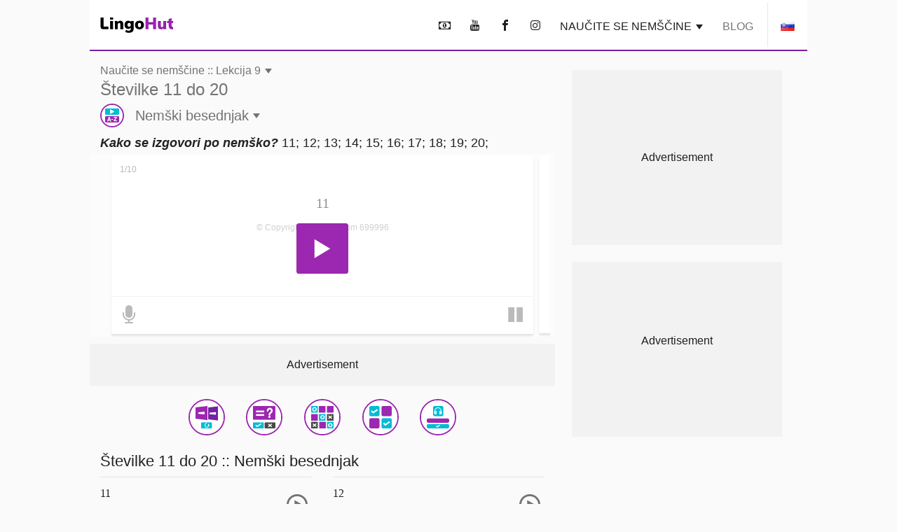

--- FILE ---
content_type: text/html; charset=UTF-8
request_url: https://www.lingohut.com/sl/v699996/vaje-iz-nem%C5%A1%C4%8Dine-%C5%A1tevilke-11-do-20
body_size: 19189
content:
<!DOCTYPE HTML><html lang="sl" class=" page-freeOnlineLesson" ><head><meta charset="utf-8"><meta http-equiv="X-UA-Compatible" content="IE=edge"><meta name="viewport" content="width=device-width, initial-scale=1"><meta name="keywords" content=""><meta name="description" content="Naučite se nemščine. Kako se izgovori po nemško? 11, 12, 13, 14, 15, 16, 17, 18, 19, 20"><meta content="INDEX,FOLLOW" name="robots"><meta content="INDEX,FOLLOW" name="GOOGLEBOT"> <meta property="og:image" content="https://www.lingohut.com/html/lht-lesson-page/8810.jpg"> <meta property="og:title" content="Naučite se nemščine. Lekcija 9: Številke 11 do 20" > <style> .loader, .loader:after { border-radius: 50%; width: 6em; height: 6em; } .loader { margin: 60px auto; font-size: 10px; position: relative; text-indent: -9999em; border-top: 1em solid #9c27b0; border-right: 1em solid #9c27b0; border-bottom: 1em solid #9c27b0; border-left: 1em solid #00bcd4; -webkit-transform: translateZ(0); -ms-transform: translateZ(0); transform: translateZ(0); -webkit-animation: load8 1.1s infinite linear; animation: load8 1.1s infinite linear; } @media screen and (max-width: 767px) { .loader, .loader:after { border-radius: 50%; width: 4em; height: 4em; } .loader { border-top: .5em solid #9c27b0; border-right: .5em solid #9c27b0; border-bottom: .5em solid #9c27b0; border-left: .5em solid #00bcd4; } } @-webkit-keyframes load8 { 0% { -webkit-transform: rotate(0deg); transform: rotate(0deg); } 100% { -webkit-transform: rotate(360deg); transform: rotate(360deg); } } @keyframes load8 { 0% { -webkit-transform: rotate(0deg); transform: rotate(0deg); } 100% { -webkit-transform: rotate(360deg); transform: rotate(360deg); } } .col-lg-12,.col-lg-3,.col-lg-4,.col-md-12,.col-md-4,.col-sm-1,.col-sm-12,.col-sm-2,.col-sm-6,.col-xs-12{position:relative;min-height:1px;padding-left:15px;padding-right:15px}.container:after,.container:before,.form-horizontal .form-group:after,.form-horizontal .form-group:before,.row:after,.row:before{content:" ";display:table}.container:after,.form-horizontal .form-group:after,.row:after{clear:both}@-ms-viewport{width:device-width}.visible-lg,.visible-md{display:none!important}#lht2_lesson_after_vocab2_728x90_desktop,#lht2_lesson_after_vocab2_728x90_tablet,#lht2_lesson_bottom_728x90_tablet,#lht2_lesson_top_728x90_tablet,#lht_base_bot_728x90_desktop,#lht_base_bot_728x90_web_tablet{min-height:90px}#lht_lesson_right2_300x250_desktop,#lht_lesson_right_300x250_desktop{min-height:250px}.flag{display:inline-block;width:16px;height:11px}.flag.flag-mk{background-position:-160px -88px}.flag.flag-ir{background-position:-112px -66px}.flag.flag-no{background-position:-256px -99px}.flag.flag-is{background-position:-128px -66px}.flag.flag-tr{background-position:-144px -143px}.flag.flag-it{background-position:-144px -66px}.flag.flag-fi{background-position:0 -44px}.flag.flag-rs{background-position:-80px -121px}.flag.flag-af{background-position:-32px 0}.flag.flag-za{background-position:-256px -154px}.flag.flag-ph{background-position:-144px -110px}.flag.flag-bd{background-position:-16px -11px}.flag.flag-catalonia{background-position:-32px -22px}.flag.flag-lk{background-position:-224px -77px}.flag.flag-az{background-position:-80px -165px}.flag.flag-se{background-position:-208px -121px}.flag.flag-cn{background-position:-176px -22px}.flag.flag-kr{background-position:-80px -77px}.flag.flag-nl{background-position:-240px -99px}.flag.flag-es{background-position:-224px -33px}.flag.flag-ee{background-position:-144px -33px}.flag.flag-in{background-position:-64px -66px}.flag.flag-dk{background-position:-64px -33px}.flag.flag-de{background-position:-32px -33px}.flag.flag-tm{background-position:-96px -143px}.flag.flag-id{background-position:-256px -55px}.flag.flag-ru{background-position:-96px -121px}.flag.flag-hr{background-position:-192px -55px}.flag.flag-am{background-position:-96px 0}.flag.flag-al{background-position:-80px 0}.flag.flag-my{background-position:-112px -99px}.flag.flag-us{background-position:0 -154px}.flag.flag-kg{background-position:-256px -66px}.flag.flag-si{background-position:-256px -121px}.flag.flag-by{background-position:-256px -11px}.flag.flag-lt{background-position:0 -88px}.flag.flag-th{background-position:-16px -143px}.flag.flag-ge{background-position:-144px -44px}.flag.flag-il{background-position:-16px -66px}.flag.flag-bg{background-position:-64px -11px}.flag.flag-pt{background-position:-256px -110px}.flag.flag-mx{background-position:-96px -99px}.flag.flag-fr{background-position:-80px -44px}.flag.flag-pk{background-position:-160px -110px}.flag.flag-ua{background-position:-224px -143px}.flag.flag-cz{background-position:-16px -33px}.flag.flag-tz{background-position:-208px -143px}.flag.flag-et{background-position:-240px -33px}.flag.flag-gr{background-position:-48px -55px}.flag.flag-br{background-position:-176px -11px}.flag.flag-jp{background-position:-224px -66px}.flag.flag-hu{background-position:-224px -55px}.flag.flag-ro{background-position:-64px -121px}.flag.flag-lv{background-position:-32px -88px}.flag.flag-pl{background-position:-176px -110px}.flag.flag-sk{background-position:-16px -132px}.flag.flag-uz{background-position:-32px -154px}.flag.flag-vn{background-position:-128px -154px}.flag.flag-kz{background-position:-144px -77px}.flag.flag-gal{background-position:-48px -165px}.flag.flag-arl{background-position:-64px -165px}html{font-family:sans-serif;-ms-text-size-adjust:100%;-webkit-text-size-adjust:100%}body{margin:0}nav{display:block}audio{display:inline-block;vertical-align:baseline}audio:not([controls]){display:none;height:0}a{background-color:transparent}h1{font-size:2em;margin:.67em 0}img{border:0}button,input,textarea{color:inherit;font:inherit;margin:0}button{overflow:visible}button{text-transform:none}button{-webkit-appearance:button}button::-moz-focus-inner,input::-moz-focus-inner{border:0;padding:0}input{line-height:normal}textarea{overflow:auto}*{-webkit-box-sizing:border-box;-moz-box-sizing:border-box;box-sizing:border-box}:after,:before{-webkit-box-sizing:border-box;-moz-box-sizing:border-box;box-sizing:border-box}html{font-size:10px}body{font-family:"Helvetica Neue",Helvetica,Arial,sans-serif;font-size:14px;line-height:1.42857143;color:#333;background-color:#fff}button,input,textarea{font-family:inherit;font-size:inherit;line-height:inherit}a{color:#337ab7;text-decoration:none}img{vertical-align:middle}h1,h2,h3{font-family:inherit;font-weight:500;line-height:1.1;color:inherit}h1,h2,h3{margin-top:20px;margin-bottom:10px}h1{font-size:36px}h2{font-size:30px}h3{font-size:24px}p{margin:0 0 10px}.text-uppercase{text-transform:uppercase}ul{margin-top:0;margin-bottom:10px}.container{margin-right:auto;margin-left:auto;padding-left:15px;padding-right:15px}@media (min-width:768px){.container{width:750px}.container{width:768px}}@media (min-width:1054px){.container{width:1024px}}.row{margin-left:-15px;margin-right:-15px}.col-lg-12,.col-lg-3,.col-lg-4,.col-lg-8,.col-md-12,.col-md-4,.col-md-8,.col-sm-1,.col-sm-12,.col-sm-2,.col-sm-6,.col-xs-12{position:relative;min-height:1px;padding-left:15px;padding-right:15px}.col-xs-12{float:left}.col-xs-12{width:100%}@media (min-width:768px){.col-sm-1,.col-sm-12,.col-sm-2,.col-sm-6{float:left}.col-sm-12{width:100%}.col-sm-6{width:50%}.col-sm-2{width:16.66666667%}.col-sm-1{width:8.33333333%}.col-md-12,.col-md-4,.col-md-8{float:left}.col-md-12{width:100%}.col-md-8{width:66.66666667%}.col-md-4{width:33.33333333%}.col-md-offset-2{margin-left:16.66666667%}}@media (min-width:1054px){.col-lg-12,.col-lg-3,.col-lg-4,.col-lg-8{float:left}.col-lg-12{width:100%}.col-lg-8{width:66.66666667%}.col-lg-4{width:33.33333333%}.col-lg-3{width:25%}.col-lg-offset-2{margin-left:16.66666667%}}label{display:inline-block;max-width:100%;margin-bottom:5px;font-weight:700}.form-control{display:block;width:100%;height:34px;padding:6px 12px;font-size:14px;line-height:1.42857143;color:#555;background-color:#fff;background-image:none;border:1px solid #ccc;border-radius:4px;-webkit-box-shadow:inset 0 1px 1px rgba(0,0,0,.075);box-shadow:inset 0 1px 1px rgba(0,0,0,.075)}.form-control::-moz-placeholder{color:#999;opacity:1}.form-control:-ms-input-placeholder{color:#999}.form-control::-webkit-input-placeholder{color:#999}.form-control::-ms-expand{border:0;background-color:transparent}textarea.form-control{height:auto}.form-group{margin-bottom:15px}.form-horizontal .form-group{margin-left:-15px;margin-right:-15px}.btn{display:inline-block;margin-bottom:0;font-weight:400;text-align:center;vertical-align:middle;-ms-touch-action:manipulation;touch-action:manipulation;background-image:none;border:1px solid transparent;white-space:nowrap;padding:6px 12px;font-size:14px;line-height:1.42857143;border-radius:4px}.caret{display:inline-block;width:0;height:0;margin-left:2px;vertical-align:middle;border-top:4px dashed;border-right:4px solid transparent;border-left:4px solid transparent}.clearfix:after,.clearfix:before,.container:after,.container:before,.form-horizontal .form-group:after,.form-horizontal .form-group:before,.row:after,.row:before{content:" ";display:table}.clearfix:after,.container:after,.form-horizontal .form-group:after,.row:after{clear:both}.visible-lg,.visible-md,.visible-xs{display:none!important}.visible-xs-inline{display:none!important}@media (max-width:767px){.visible-xs{display:block!important}.visible-xs-inline{display:inline!important}}@media (min-width:768px) and (max-width:1053px){.visible-md{display:block!important}}@media (min-width:1054px){.visible-lg{display:block!important}.hidden-lg{display:none!important}}@media (max-width:767px){.hidden-xs{display:none!important}}#slide-modal-body{max-width:100vw;overflow-x:hidden}.min-height-container{position:relative;min-height:262px;margin:4px 0 8px}#loading-view-overlay{position:absolute;overflow:hidden;top:0;left:0;right:0;bottom:0;display:-webkit-box;display:-ms-flexbox;display:flex;-webkit-box-pack:center;-ms-flex-pack:center;justify-content:center;z-index:9;background-color:#fff}#loading-view-overlay>div{margin:12px 0;-ms-flex-item-align:center;align-self:center}.slide-in-left{-webkit-animation-name:slide-in-left;animation-name:slide-in-left;-webkit-animation-duration:.5s;animation-duration:.5s;-webkit-animation-fill-mode:both;animation-fill-mode:both}@-webkit-keyframes slide-in-left{0%{-webkit-transform:translateX(-100%);transform:translateX(-100%);visibility:visible}100%{-webkit-transform:translateX(0);transform:translateX(0)}}@keyframes slide-in-left{0%{-webkit-transform:translateX(-100%);transform:translateX(-100%);visibility:visible}100%{-webkit-transform:translateX(0);transform:translateX(0)}}.slide-in-top{-webkit-animation:.5s cubic-bezier(.25,.46,.45,.94) both slide-in-top;animation:.5s cubic-bezier(.25,.46,.45,.94) both slide-in-top}@-webkit-keyframes slide-in-top{0%{-webkit-transform:translateY(-1000px);transform:translateY(-1000px);opacity:0}100%{-webkit-transform:translateY(0);transform:translateY(0);opacity:1}}@keyframes slide-in-top{0%{-webkit-transform:translateY(-1000px);transform:translateY(-1000px);opacity:0}100%{-webkit-transform:translateY(0);transform:translateY(0);opacity:1}}.nobutton-style{background:0 0;color:inherit;border:none;font:inherit;outline:inherit;padding:0;-webkit-appearance:none;text-align:left}.outer-icon{border:2px solid #9c27b0;border-radius:50%;font-size:48px;margin-right:16px;direction:ltr}body{line-height:normal;color:rgba(0,0,0,.87);font-family:Helvetica,Arial,sans-serif;margin-top:76px;-webkit-text-size-adjust:none;-moz-text-size-adjust:none;-ms-text-size-adjust:none;text-size-adjust:none}.lht-nav-bar{background-color:#fff;border-bottom:2px solid #7b1fa2;padding:0;margin:0 auto;min-height:72px;width:100%;overflow:hidden;position:fixed;top:0;left:0;right:0;font-size:16px;z-index:1030}@media (min-width:768px){#slide-modal-body{max-width:650px;margin:0 auto}.lht-nav-bar{width:768px}}@media (min-width:1024px){.lht-nav-bar{width:1024px}}.logo{padding:25px 15px 24px;min-width:134px;display:inline-block;font-size:12px}.logo:before{background-position:0 -177px;height:23px;width:104px;content:'';position:absolute}.mobile-home{padding:10px 10px 12px 14px;height:46px}.mobile-home:before{background-position:-105px -177px;height:22px;width:38px;content:'';position:absolute}.mobile-home .caret{margin-left:48px}.lht-nav-bar .flag{-webkit-transform:scale(1.2);transform:scale(1.2)}.nav-bar-right{float:right;text-transform:uppercase;display:inline-block;margin:0;padding:0;list-style:none;max-width:calc(100% - 140px)}.nav-bar-right>li{display:inline-block;margin:0 4px}.nav-bar-right li:last-child{border-left:1px solid rgba(0,0,0,.09);margin-right:0}.nav-bar-right a,.nav-bar-right button{padding:28px 8px 24px;border:none;line-height:normal;color:rgba(0,0,0,.87)}.nav-bar-right li:last-child button{padding-left:20px;padding-right:20px;line-height:0}@media screen and (max-width:767px){body{margin-top:48px}.lht-nav-bar{height:48px;min-height:48px}}a:not(.lesson-list-anchor){color:rgba(0,0,0,.54)}h1{line-height:normal;font-weight:300;margin-top:38px;margin-bottom:32px}h2{margin-top:10px;font-size:24px;font-weight:300}h3{font-size:22px;font-weight:200}body{font-size:16px;background-color:rgba(0,0,0,.02)}#ajaxResponseArea{padding-bottom:20px}.activity-container{clear:both;display:-webkit-box;display:-ms-flexbox;display:flex;-ms-flex-pack:distribute;justify-content:space-around;-ms-flex-wrap:wrap;flex-wrap:wrap;padding-top:12px}.activity-container .outer-icon{margin:0}@media (max-width:767px){.activity-container{padding-left:2px;padding-right:2px}.nav-bar-right{max-width:calc(100% - 85px)}.nav-bar-right>li>button{font-size:22px;padding:11px 4px 9px}.nav-bar-right li:last-child{border:none;vertical-align:top}.nav-bar-right li:last-child>button{height:46px}}.menu-header{font-size:24px;font-weight:700;line-height:24px;padding:12px 0;margin-top:12px;display:block}.caret{border-top:7px dashed;border-right:5px solid transparent;border-left:5px solid transparent}.base-modal{position:fixed;height:100vh;overflow-y:scroll;-webkit-overflow-scrolling:touch;top:0;width:100%;z-index:10;background-color:#fff;padding:16px}@media (min-width:768px){.base-modal{padding:24px 32px 50px}.lesson-list-modal .lht-modal-nav{padding-left:15px;padding-right:15px}}@media (min-width:1054px){.base-modal{padding:36px 42px 50px;background-color:rgba(0,0,0,.54)}}.lht-modal-nav{margin-bottom:16px;font-size:24px;line-height:28px;padding-left:0;padding-right:0;color:rgba(0,0,0,.54)}.lht-modal-header{float:left;width:calc(100% - 40px)}.lht-modal-exit{float:right;color:rgba(0,0,0,.38)}.lht-modal-content{width:100%}.modal-link .flag{margin-right:12px;-webkit-transform:scale(1.2);transform:scale(1.2)}.nobutton-style.lht-modal-exit,.nobutton-style.mobile-home{width:auto}.lht-mobile-nav .lht-modal-content{padding-top:50px}.lesson-contact-modal-container{position:relative}.lesson-contact-thank-you{position:absolute;height:100%;width:100%;display:-webkit-box;display:-ms-flexbox;display:flex;-webkit-box-pack:center;-ms-flex-pack:center;justify-content:center;-webkit-box-align:center;-ms-flex-align:center;align-items:center;top:0;background:#fff;font-size:24px;font-weight:700;padding:24px}@media (min-width:1024px){.lht-modal-content{width:994px;margin-left:auto;margin-right:auto;background-color:#fff;padding:24px;border-radius:10px}}.modal-link{margin:2px 0 4px;display:block;font-size:20px;line-height:24px;padding:12px 0;color:rgba(0,0,0,.54)}.modal-exit-container{text-align:center;clear:both;padding-top:24px;padding-bottom:120px}.modal-close-button{background-color:#00bcd4;color:#fff;font-size:18px;text-transform:uppercase}.menu-header:after{content:'\ea3c';font-family:lingohut;font-style:normal;font-weight:400;padding-left:8px}.game-links{margin-bottom:6px}.game-button{display:-webkit-box;display:-ms-flexbox;display:flex;-webkit-box-align:center;-ms-flex-align:center;align-items:center;color:rgba(0,0,0,.54);font-size:20px;margin:5px}.game-button .outer-icon{width:52px;height:52px}.lesson-page-lesson-component{width:100%}.lesson-page-lesson-name{width:100%;text-align:left;margin-bottom:12px;margin-top:16px;padding-left:15px;padding-right:15px}.lesson-page-lesson-name .lesson-number{display:block;line-height:normal;font-size:16px;font-weight:300}.lesson-page-lesson-name .lesson-name{display:block;margin-top:4px;margin-bottom:0;font-size:24px;line-height:normal;font-weight:300}h1.lesson-index-link{margin:0;color:rgba(0,0,0,.54)}.lesson-activity{display:-webkit-box;display:-ms-flexbox;display:flex;-webkit-box-align:center;-ms-flex-align:center;align-items:center;color:rgba(0,0,0,.54);margin-top:6px;margin-bottom:6px;font-size:20px;font-weight:400}.lesson-activity .outer-icon{width:34px;height:34px;display:inline-table;font-size:30px}.lesson-activity .caret{margin-left:6px}.social-media{text-align:center;font-size:36px;margin-bottom:36px;margin-top:16px}.social-media button{padding:12px 16px}.social-media-share{display:none;position:fixed;color:#fff;line-height:56px;text-align:center;bottom:56px;right:24px;z-index:15}.share-cancel,.share-closed{border-radius:28px;background-color:#7b1fa2;width:56px}.share-closed{-webkit-box-shadow:0 6px 12px 0 rgba(0,0,0,.2);box-shadow:0 6px 12px 0 rgba(0,0,0,.2)}.share-open{background-color:#9c27b0;-webkit-box-shadow:0 6px 12px 0 rgba(0,0,0,.2);box-shadow:0 6px 12px 0 rgba(0,0,0,.2);border-radius:28px}.share-open>div{display:inline-block;width:56px}.social-media-share .share-closed{display:inline-block}.social-media-share .share-open{display:none}.contact-submit{line-height:60px;padding:0 24px;border-radius:2px;background-color:#00bcd4;-webkit-box-shadow:0 6px 6px 0 rgba(0,0,0,.2);box-shadow:0 6px 6px 0 rgba(0,0,0,.2);font-size:18px;color:#fff;margin:24px 0;text-transform:uppercase}.contact-submit-spinner{display:none}#parent-div{position:relative}.al-padding{padding:2px 0;margin:0}.al-board{position:relative}.al-board,.al-board>div{margin:auto;padding-left:0;padding-right:0;text-align:center}.al-board>div:before{content:'Advertisement';z-index:-1;position:absolute;top:50%;left:50%;transform:translate(-50%,-50%);-webkit-transform:translate(-50%,-50%)}.al-board>div{background-color:rgba(0,0,0,.03)}.al-right-lesson-page{float:left;width:300px;padding-top:24px}.al-2nd-right-ad{padding-top:24px}.al-mob-sticky-container{position:fixed;bottom:0;width:100%;z-index:4}.speaking-para-text{margin-bottom:4px;margin-top:8px;padding-left:15px;padding-right:15px;font-size:18px}@media (max-width:767px){h1{font-size:24px;margin-top:22px;margin-bottom:20px}h2{font-size:18px;margin-bottom:16px;font-weight:700}h3{font-size:18px;font-weight:700}.lesson-index-link{min-height:0}.lesson-list-modal .lesson-list-modal-container .lesson-link,.modal-nopad{padding-left:0;padding-right:0}}@media (min-width:768px){.lesson-page-lesson-component{width:750px;margin:0 auto}}@media (min-width:1054px){.lesson-page-lesson-component{float:left;width:664px;margin-right:24px}}#lht2_lesson_after_vocab2_728x90_tablet,#lht2_lesson_bottom_728x90_tablet,#lht2_lesson_top_728x90_tablet,#lht_base_bot_728x90_web_tablet{min-height:90px}#lht2_lesson_top_320x50_phone,#lht_base_bot_320x50_phone{min-height:50px}#lht2_lesson_bottom_468x60_desktop{min-height:60px}#lht2_lesson_after_vocab2_300x250_phone,#lht2_lesson_bottom_300x250_phone,#lht_lesson_right2_300x250_desktop,#lht_lesson_right_300x250_desktop{min-height:250px}.al-board>div#lht_base_bot_sticky_phone_tablet{background-color:transparent}.al-board>div#lht_base_bot_sticky_phone_tablet:before{content:none;position:relative;top:0;left:0;transform:none;-webkit-transform:none;background-color:snow}</style> <link href="https://securepubads.g.doubleclick.net" rel="preconnect" crossorigin> <link href="https://tpc.googlesyndication.com" rel="preconnect" crossorigin> <link href="https://adservice.google.com" rel="preconnect" crossorigin> <link href="https://www.googletagmanager.com" rel="preconnect" crossorigin> <link href="/html/lht/lht-all-in-one-min.png" rel="preload" as="image"> <link href="/lht-bundled/fonts/lingohut.ttf" rel="preload" as="font" crossorigin> <link href="/lht-bundled/css/lht-pure--CB20251201.css" rel="preload" as="style"> <noscript id="deferred-styles"> <link href="/lht-bundled/css/lht-pure--CB20251201.css" rel="stylesheet"> </noscript> <link href="/lht-bundled/script/lht-main-almond-min--CB20251201.js" rel="preload" as="script"><link href="https://securepubads.g.doubleclick.net/tag/js/gpt.js" rel="preload" as="script"><link rel="alternate" hreflang="af" href="https://www.lingohut.com/af/v468996/lesse-in-russies-nommers-11-tot-20"><link rel="alternate" hreflang="ar" href="https://www.lingohut.com/ar/v481371/%D8%AF%D8%B1%D9%88%D8%B3-%D9%81%D9%8A-%D8%A7%D9%84%D9%84%D8%BA%D8%A9-%D8%A7%D9%84%D8%B1%D9%88%D8%B3%D9%8A%D8%A9-%D8%A7%D9%84%D8%A3%D8%B1%D9%82%D8%A7%D9%85-%D9%85%D9%86-11-%D8%A5%D9%84%D9%89-20"><link rel="alternate" hreflang="be" href="https://www.lingohut.com/be/v493621/%D1%83%D1%80%D0%BE%D0%BA%D1%96-%D1%80%D1%83%D1%81%D0%BA%D0%B0%D0%B9-%D0%BC%D0%BE%D0%B2%D1%8B-%D0%BD%D1%83%D0%BC%D0%B0%D1%80%D1%8B-%D0%B0%D0%B4-11-%D0%B4%D0%B0-20"><link rel="alternate" hreflang="bg" href="https://www.lingohut.com/bg/v499746/%D1%83%D1%80%D0%BE%D1%86%D0%B8-%D0%BF%D0%BE-%D1%80%D1%83%D1%81%D0%BA%D0%B8-%D1%87%D0%B8%D1%81%D0%BB%D0%B0-%D0%BE%D1%82-11-%D0%B4%D0%BE-20"><link rel="alternate" hreflang="ca" href="https://www.lingohut.com/ca/v505871/lli%C3%A7ons-de-rus-n%C3%BAmeros-del-11-a-20"><link rel="alternate" hreflang="cs" href="https://www.lingohut.com/cs/v511996/lekce-ru%C5%A1tiny-%C4%8D%C3%ADsla-od-11-do-20"><link rel="alternate" hreflang="da" href="https://www.lingohut.com/da/v530371/lektioner-i-russisk-numre-11-til-20"><link rel="alternate" hreflang="de" href="https://www.lingohut.com/de/v579371/russischunterricht-nummern-11-bis-20"><link rel="alternate" hreflang="el" href="https://www.lingohut.com/el/v585496/%CE%BC%CE%B1%CE%B8%CE%AE%CE%BC%CE%B1%CF%84%CE%B1-%CF%81%CF%89%CF%83%CE%B9%CE%BA%CF%8E%CE%BD-%CE%B1%CF%81%CE%B9%CE%B8%CE%BC%CE%BF%CE%AF-%CE%B1%CF%80%CF%8C-11-%CE%AD%CF%89%CF%82-20"><link rel="alternate" hreflang="en" href="https://www.lingohut.com/en/v775621/russian-lessons-numbers-11-through-20"><link rel="alternate" hreflang="es-es" href="https://www.lingohut.com/es/v714371/lecciones-de-ruso-los-n%C3%BAmeros-del-11-al-20"><link rel="alternate" hreflang="et" href="https://www.lingohut.com/et/v542621/vene-keele-tunnid-numbrid-11-kuni-20"><link rel="alternate" hreflang="fa" href="https://www.lingohut.com/fa/v548746/%D8%AF%D8%B1%D8%B3%E2%80%8C%D9%87%D8%A7%DB%8C-%D8%B1%D9%88%D8%B3%DB%8C-%D8%B4%D9%85%D8%A7%D8%B1%D9%87-%DB%8C-11-%D8%AA%D8%A7-20"><link rel="alternate" hreflang="fi" href="https://www.lingohut.com/fi/v554871/ven%C3%A4j%C3%A4n-oppitunteja-numerot-11-20"><link rel="alternate" hreflang="fr" href="https://www.lingohut.com/fr/v560996/cours-de-russe-nombres-de-11-%C3%A0-20"><link rel="alternate" hreflang="gl" href="https://www.lingohut.com/gl/v567121/lecci%C3%B3ns-de-ruso-n%C3%BAmeros-do-11-ao-20"><link rel="alternate" hreflang="he" href="https://www.lingohut.com/he/v591621/%D7%A9%D7%99%D7%A2%D7%95%D7%A8%D7%99-%D7%A8%D7%95%D7%A1%D7%99%D7%AA-%D7%94%D7%9E%D7%A1%D7%A4%D7%A8%D7%99%D7%9D-11-20"><link rel="alternate" hreflang="hi" href="https://www.lingohut.com/hi/v597746/%E0%A4%B0%E0%A5%82%E0%A4%B8%E0%A5%80-%E0%A4%B6%E0%A4%BF%E0%A4%95%E0%A5%8D%E0%A4%B7%E0%A4%A3-11-%E0%A4%B8%E0%A5%87-20-%E0%A4%A4%E0%A4%95-%E0%A4%B8%E0%A4%82%E0%A4%96%E0%A5%8D%E0%A4%AF%E0%A4%BE%E0%A4%8F%E0%A4%82"><link rel="alternate" hreflang="hr" href="https://www.lingohut.com/hr/v518121/lekcije-ruskog-jezika-brojevi-11-do-20"><link rel="alternate" hreflang="hu" href="https://www.lingohut.com/hu/v603871/orosz-leck%C3%A9k-11-%C3%A9s-20-k%C3%B6z%C3%B6tti-sz%C3%A1mok"><link rel="alternate" hreflang="hy" href="https://www.lingohut.com/hy/v487496/%D5%BC%D5%B8%D6%82%D5%BD%D5%A5%D6%80%D5%A5%D5%B6%D5%AB-%D5%A4%D5%A1%D5%BD%D5%A5%D6%80-%D5%A9%D5%BE%D5%A5%D6%80%D5%9D-11-%D5%AB%D6%81-20"><link rel="alternate" hreflang="id" href="https://www.lingohut.com/id/v616121/pelajaran-bahasa-rusia-nomor-11-hingga-20"><link rel="alternate" hreflang="is" href="https://www.lingohut.com/is/v609996/%C3%A6fingar-%C3%AD-r%C3%BAssnesku-n%C3%BAmer-11-til-20"><link rel="alternate" hreflang="it" href="https://www.lingohut.com/it/v622246/lezioni-di-russo-numeri-da-11-a-20"><link rel="alternate" hreflang="ja" href="https://www.lingohut.com/ja/v628371/%E3%83%AD%E3%82%B7%E3%82%A2%E8%AA%9E%E3%83%AC%E3%83%83%E3%82%B9%E3%83%B3-1%EF%BC%91%E3%81%8B%E3%82%89%EF%BC%920%E3%81%BE%E3%81%A7%E3%81%AE%E6%95%B0%E5%AD%97"><link rel="alternate" hreflang="ka" href="https://www.lingohut.com/ka/v573246/%E1%83%A0%E1%83%A3%E1%83%A1%E1%83%A3%E1%83%9A%E1%83%98%E1%83%A1-%E1%83%92%E1%83%90%E1%83%99%E1%83%95%E1%83%94%E1%83%97%E1%83%98%E1%83%9A%E1%83%94%E1%83%91%E1%83%98-%E1%83%A0%E1%83%98%E1%83%AA%E1%83%AE%E1%83%95%E1%83%94%E1%83%91%E1%83%98-11-%E1%83%93%E1%83%90%E1%83%9C-20-%E1%83%9B%E1%83%93%E1%83%94"><link rel="alternate" hreflang="ko" href="https://www.lingohut.com/ko/v634496/%EB%9F%AC%EC%8B%9C%EC%95%84%EC%96%B4-%EC%88%98%EC%97%85-%EC%88%AB%EC%9E%90-11%EB%B6%80%ED%84%B0-20%EA%B9%8C%EC%A7%80"><link rel="alternate" hreflang="lt" href="https://www.lingohut.com/lt/v646746/rus%C5%B3-kalbos-pamokos-skai%C4%8Diai-nuo-11-iki-20"><link rel="alternate" hreflang="lv" href="https://www.lingohut.com/lv/v640621/krievu-valodas-apm%C4%81c%C4%ABba-skait%C4%BCi-no-11-l%C4%ABdz-20"><link rel="alternate" hreflang="mk" href="https://www.lingohut.com/mk/v652871/%D0%BB%D0%B5%D0%BA%D1%86%D0%B8%D0%B8-%D0%BF%D0%BE-%D1%80%D1%83%D1%81%D0%BA%D0%B8-%D0%B1%D1%80%D0%BE%D0%B5%D0%B2%D0%B8-%D0%BE%D0%B4-11-%D0%B4%D0%BE-20"><link rel="alternate" hreflang="ms" href="https://www.lingohut.com/ms/v658996/pelajaran-bahasa-rusia-nombor-11-hingga-20"><link rel="alternate" hreflang="nl" href="https://www.lingohut.com/nl/v536496/russische-lessen-nummers-11-tot-en-met-20"><link rel="alternate" hreflang="no" href="https://www.lingohut.com/no/v665121/kurs-i-russisk-tall-11-til-20"><link rel="alternate" hreflang="pl" href="https://www.lingohut.com/pl/v671246/lekcje-rosyjskiego-liczby-od-11-do-20"><link rel="alternate" hreflang="pt" href="https://www.lingohut.com/pt/v677371/aulas-de-russo-n%C3%BAmeros-de-11-a-20"><link rel="alternate" hreflang="ro" href="https://www.lingohut.com/ro/v720496/lec%C8%9Bii-de-limba-rus%C4%83-numerele-de-la-11-la-20"><link rel="alternate" hreflang="sk" href="https://www.lingohut.com/sk/v695996/lekcie-ru%C5%A1tiny-%C4%8D%C3%ADsla-11-a%C5%BE-20"><link rel="alternate" hreflang="sl" href="https://www.lingohut.com/sl/v702121/vaje-iz-ru%C5%A1%C4%8Dine-%C5%A1tevilke-11-do-20"><link rel="alternate" hreflang="sq" href="https://www.lingohut.com/sq/v462871/m%C3%ABsime-n%C3%AB-rusisht-numrat-nga-11-ne-20"><link rel="alternate" hreflang="sr" href="https://www.lingohut.com/sr/v732746/lekcije-za-ruski-brojevi-od-11-do-20"><link rel="alternate" hreflang="sv" href="https://www.lingohut.com/sv/v708246/lektioner-i-ryska-siffrorna-11-till-20"><link rel="alternate" hreflang="sw" href="https://www.lingohut.com/sw/v726621/masomo-ya-kirusi-nambari-kumi-na-moja-hadi-ishirini"><link rel="alternate" hreflang="th" href="https://www.lingohut.com/th/v744996/%E0%B8%9A%E0%B8%97%E0%B9%80%E0%B8%A3%E0%B8%B5%E0%B8%A2%E0%B8%99%E0%B8%A0%E0%B8%B2%E0%B8%A9%E0%B8%B2%E0%B8%A3%E0%B8%B1%E0%B8%AA%E0%B9%80%E0%B8%8B%E0%B8%B5%E0%B8%A2-%E0%B8%AB%E0%B8%A1%E0%B8%B2%E0%B8%A2%E0%B9%80%E0%B8%A5%E0%B8%82-11-%E0%B8%96%E0%B8%B6%E0%B8%87-20"><link rel="alternate" hreflang="tl" href="https://www.lingohut.com/tl/v738871/mga-leksyon-sa-ruso-mga-numero-11-hanggang-20"><link rel="alternate" hreflang="tr" href="https://www.lingohut.com/tr/v751121/rus%C3%A7a-dersleri-11den-20ye-kadar-olan-say%C4%B1lar"><link rel="alternate" hreflang="uk" href="https://www.lingohut.com/uk/v757246/%D1%83%D1%80%D0%BE%D0%BA%D0%B8-%D1%80%D0%BE%D1%81%D1%96%D0%B9%D1%81%D1%8C%D0%BA%D0%BE%D1%97-%D1%87%D0%B8%D1%81%D0%BB%D0%B0-%D0%B2%D1%96%D0%B4-11-%D0%B4%D0%BE-20"><link rel="alternate" hreflang="ur" href="https://www.lingohut.com/ur/v763371/%D8%B1%D9%88%D8%B3%DB%8C-%D8%A7%D8%B3%D8%A8%D8%A7%D9%82-11%D8%AA%D8%A7-20-%D8%AA%DA%A9-%D8%A7%D8%B9%D8%AF%D8%A7%D8%AF"><link rel="alternate" hreflang="vi" href="https://www.lingohut.com/vi/v769496/c%C3%A1c-b%C3%A0i-h%E1%BB%8Dc-ti%E1%BA%BFng-nga-s%E1%BB%91-%C4%91%E1%BA%BFm-t%E1%BB%AB-11-%C4%91%E1%BA%BFn-20"><link rel="alternate" hreflang="zh" href="https://www.lingohut.com/zh/v524246/%E4%BF%84%E8%AF%AD%E8%AF%BE%E7%A8%8B-%E6%95%B0%E5%AD%9711%E8%87%B320"><link rel="alternate" hreflang="pa" href="https://www.lingohut.com/pa/v683621/%E0%A8%B0%E0%A9%82%E0%A8%B8%E0%A9%80-%E0%A8%B2%E0%A9%88%E0%A8%B8%E0%A8%A8-%E0%A8%97%E0%A8%BF%E0%A8%A3%E0%A8%A4%E0%A9%80-11-%E0%A8%A4%E0%A9%8B%E0%A8%82-20"><link rel="alternate" hreflang="am" href="https://www.lingohut.com/am/v475246/%E1%88%A9%E1%88%B2%E1%8B%AB%E1%8A%9B-%E1%89%B5%E1%88%9D%E1%88%85%E1%88%AD%E1%89%B6%E1%89%BD-%E1%8A%A811-%E1%8A%A5%E1%88%B5%E1%8A%A8-20-%E1%8B%AB%E1%88%89-%E1%89%81%E1%8C%A5%E1%88%AE%E1%89%BD"><link rel="alternate" hreflang="fa-AF" href="https://www.lingohut.com/dr/v777798/%D8%AF%D8%B1%D9%88%D8%B3-%D8%B1%D9%88%D8%B3%DB%8C-%D8%B4%D9%85%D8%A7%D8%B1%D9%87-%DB%B1%DB%B1-%D8%A7%D9%84%DB%8C-%DB%B2%DB%B0"><link rel="alternate" hreflang="az" href="https://www.lingohut.com/az/v784048/rus-dili-d%C9%99rsl%C9%99ri-11-d%C9%99n-20-y%C9%99-q%C9%99d%C9%99r-r%C9%99q%C9%99ml%C9%99r"><link rel="alternate" hreflang="bn" href="https://www.lingohut.com/bn/v790298/%E0%A6%B0%E0%A6%BE%E0%A6%B6%E0%A6%BF%E0%A6%AF%E0%A6%BC%E0%A6%BE%E0%A6%A8-%E0%A6%AA%E0%A6%BE%E0%A6%A0-%E0%A7%A7%E0%A7%A7-%E0%A6%A5%E0%A7%87%E0%A6%95%E0%A7%87-%E0%A7%A8%E0%A7%A6-%E0%A6%B8%E0%A6%82%E0%A6%96%E0%A7%8D%E0%A6%AF%E0%A6%BE"><link rel="alternate" hreflang="kk" href="https://www.lingohut.com/kk/v796548/%D0%BE%D1%80%D1%8B%D1%81-%D1%82%D1%96%D0%BB%D1%96-%D1%81%D0%B0%D0%B1%D0%B0%D2%9B%D1%82%D0%B0%D1%80-11-%D0%B4%D0%B5%D0%BD-20-%D2%93%D0%B0-%D0%B4%D0%B5%D0%B9%D1%96%D0%BD%D0%B3%D1%96-%D1%81%D0%B0%D0%BD%D0%B4%D0%B0%D1%80"><link rel="alternate" hreflang="ta" href="https://www.lingohut.com/ta/v802798/%E0%AE%B0%E0%AE%B7%E0%AF%8D%E0%AE%AF-%E0%AE%AA%E0%AE%BE%E0%AE%9F%E0%AE%99%E0%AF%8D%E0%AE%95%E0%AE%B3%E0%AF%8D-%E0%AE%8E%E0%AE%A3%E0%AF%8D%E0%AE%95%E0%AE%B3%E0%AF%8D-11-%E0%AE%AE%E0%AF%81%E0%AE%A4%E0%AE%B2%E0%AF%8D-20-%E0%AE%B5%E0%AE%B0%E0%AF%88"><link rel="alternate" hreflang="ky" href="https://www.lingohut.com/ky/v809048/%D0%BE%D1%80%D1%83%D1%81%D1%87%D0%B0-%D1%81%D0%B0%D0%B1%D0%B0%D0%BA%D1%82%D0%B0%D1%80-11%D0%B4%D0%B5%D0%BD-20%D0%B3%D0%B0-%D1%87%D0%B5%D0%B9%D0%B8%D0%BD%D0%BA%D0%B8-%D1%81%D0%B0%D0%BD%D0%B4%D0%B0%D1%80"><link rel="alternate" hreflang="tk" href="https://www.lingohut.com/tk/v815298/rus-dili-sapaklary-20-den-11-sany"><link rel="alternate" hreflang="ps" href="https://www.lingohut.com/ps/v827798/%D8%AF-%D8%B1%D9%88%D8%B3%DB%8C-%D8%AF%D8%B1%D8%B3%D9%88%D9%86%D9%87-%D9%84%D9%87-11-%DA%85%D8%AE%D9%87-%D8%AA%D8%B1-20-%D9%BE%D9%88%D8%B1%DB%90-%D8%B4%D9%85%DB%8C%D8%B1%DB%90"><link rel="alternate" hreflang="gu" href="https://www.lingohut.com/gu/v834048/%E0%AA%B0%E0%AA%B6%E0%AA%BF%E0%AA%AF%E0%AA%A8-%E0%AA%AA%E0%AA%BE%E0%AA%A0-%E0%AA%A8%E0%AA%82%E0%AA%AC%E0%AA%B0-11-%E0%AA%A5%E0%AB%80-20"><link rel="alternate" hreflang="te" href="https://www.lingohut.com/te/v840298/%E0%B0%B0%E0%B0%B7%E0%B1%8D%E0%B0%AF%E0%B0%A8%E0%B1%8D-%E0%B0%AA%E0%B0%BE%E0%B0%A0%E0%B0%BE%E0%B0%B2%E0%B1%81-11-%E0%B0%A8%E0%B1%81%E0%B0%82%E0%B0%A1%E0%B0%BF-20-%E0%B0%B5%E0%B0%B0%E0%B0%95%E0%B1%81-%E0%B0%B8%E0%B0%82%E0%B0%96%E0%B1%8D%E0%B0%AF%E0%B0%B2%E0%B1%81"><link rel="alternate" hreflang="ml" href="https://www.lingohut.com/ml/v846548/%E0%B4%B1%E0%B4%B7%E0%B5%8D%E0%B4%AF%E0%B5%BB-%E0%B4%AA%E0%B4%BE%E0%B4%A0%E0%B4%99%E0%B5%8D%E0%B4%99%E0%B5%BE-%E0%B4%AA%E0%B4%A4%E0%B4%BF%E0%B4%A8%E0%B5%8A%E0%B4%A8%E0%B5%8D%E0%B4%A8%E0%B5%8D-%E0%B4%AE%E0%B5%81%E0%B4%A4%E0%B4%B2%E0%B5%8D%E2%80%8D-%E0%B4%87%E0%B4%B0%E0%B5%81%E0%B4%AA%E0%B4%A4%E0%B5%81-%E0%B4%B5%E0%B4%B0%E0%B5%86%E0%B4%AF%E0%B5%81%E0%B4%B3%E0%B5%8D%E0%B4%B3-%E0%B4%85%E0%B4%95%E0%B5%8D%E0%B4%95%E0%B4%99%E0%B5%8D%E0%B4%99%E0%B4%B3%E0%B5%8D%E2%80%8D"><link rel="alternate" hreflang="uz" href="https://www.lingohut.com/uz/v852798/rus-tili-darslari-11-dan-20-gacha-raqamlar"><link rel="alternate" hreflang="mr" href="https://www.lingohut.com/mr/v859048/%E0%A4%B0%E0%A4%B6%E0%A4%BF%E0%A4%AF%E0%A4%A8-%E0%A4%A7%E0%A4%A1%E0%A5%87-%E0%A4%85%E0%A4%82%E0%A4%95-%E0%A5%A7%E0%A5%A7-%E0%A4%A4%E0%A5%87-%E0%A5%A8%E0%A5%A6"><link rel="alternate" hreflang="es-mx" href="https://www.lingohut.com/mx/v865298/clases-de-ruso-n%C3%BAmeros-del-11-al-20"> <script type='application/ld+json'> { "@context": "https://schema.org/", "@type": "Organization", "@id": "https://www.lingohut.com/#organization", "name": "LingoHut LLC", "url": "https://www.lingohut.com/", "sameAs": [ "https://www.facebook.com/LingoHut/", "https://www.youtube.com/user/lingohut", "https://www.instagram.com/LingoHut/" ], "logo": { "@type": "ImageObject", "@id": "https://www.lingohut.com/#logo", "url": "https://www.lingohut.com/html/lht/fb-icon.png", "caption": "LingoHut LLC" }, "image": { "@id": "https://www.lingohut.com/#logo" } } </script> <script type='application/ld+json'> { "@context": "https://schema.org/", "@type": "WebSite", "@id": "https://www.lingohut.com/#website", "url": "https://www.lingohut.com/", "name": "LingoHut LLC", "publisher": { "@id": "https://www.lingohut.com/#organization" } } </script> <script type='application/ld+json'> { "@context": "https://schema.org/", "@type": "WebPage", "@id": "https//www.lingohut.com/sl/v699996/#webpage", "url": "https://www.lingohut.com/sl/v699996/vaje-iz-nem%C5%A1%C4%8Dine-%C5%A1tevilke-11-do-20", "inLanguage": "sl", "name": "Vaje iz nem\u0161\u010dine: \u0160tevilke 11 do 20", "isPartOf": { "@id": "https://www.lingohut.com/#website" }, "image": { "@type": "ImageObject", "@id": "https//www.lingohut.com/sl/v699996/#primaryimage", "url": "https://www.lingohut.com/html/lht-lesson-page/8810.jpg", "caption": "" }, "primaryImageOfPage": { "@id": "https//www.lingohut.com/sl/v699996/#primaryimage" }, "description": "Nau\u010dite se nem\u0161\u010dine. Kako se izgovori po nem\u0161ko? 11, 12, 13, 14, 15, 16, 17, 18, 19, 20" } </script> <script type="application/ld+json"> { "@context": "https://schema.org/", "@type": "schema:Course", "schema:name": "Brezpla\u010dne vaje iz nem\u0161\u010dine", "description": "Nau\u010dite se nem\u0161\u010dine. Hitro se nau\u010dite novega jezika s 125 brezpla\u010dnimi lekcijami. Na\u0161 celotni besedni zaklad govorijo doma\u010di govorci.", "publisher": { "@type": "Organization", "name": "LingoHut", "url": "www.lingohut.com/sl" }, "schema:provider": { "@type": "schema:Organization", "schema:name": "LingoHut LLC", "url": "www.lingohut.com/sl" }, "image": "https://www.lingohut.com/html/lht-lesson-page/8810.jpg", "aggregateRating": { "@type": "AggregateRating", "bestRating": "10", "ratingCount": "18", "ratingValue": "9.2" }, "offers": [{ "@type": "Offer", "category": "Free", "priceCurrency": "EUR", "price": 0 }], "hasCourseInstance": [ { "@type": "CourseInstance", "courseMode": "Online", "courseWorkload": "P2D", "url": "https://www.lingohut.com/sl/l59/nau%C4%8Dite-se-nem%C5%A1%C4%8Dine" } ] } </script> <script type="application/ld+json"> { "@context": "https://schema.org", "@type": "BreadcrumbList", "itemListElement": [ { "@type": "ListItem", "position": 1, "name": "Domov", "item": "https://www.lingohut.com/sl" } ,{ "@type": "ListItem", "position": 2, "name": "Brezpla\u010dne vaje iz nem\u0161\u010dine", "item": "https://www.lingohut.com/sl/l59/nau%C4%8Dite-se-nem%C5%A1%C4%8Dine" } ,{ "@type": "ListItem", "position": 3, "name": "Vaje iz nem\u0161\u010dine: \u0160tevilke 11 do 20" } ] } </script> <link rel="manifest" href="/manifest.json"><link href="[data-uri]" rel="icon" type="image/x-icon" ><link rel="canonical" href="https://www.lingohut.com/sl/v699996/vaje-iz-nem%C5%A1%C4%8Dine-%C5%A1tevilke-11-do-20"><title>Vaje iz nemščine: Številke 11 do 20</title><script> window.myPageName='freeOnlineLesson'; window.mySpeaking=126; window.myLearning=59; window.googletag = window.googletag || {}; window.googletag.cmd = window.googletag.cmd || [];</script></head><body class="body-view-container speak-sl learn-de app-placeholder"><nav class="lht-nav-bar"> <a href="https://www.lingohut.com/sl" target="_top" class="hidden-xs logo" title="Domov">Domov</a> <button class="nobutton-style visible-xs-inline mobile-home open-modal-control" data-modal-toggle="mobile-menu-open" tabindex="0" aria-expanded="false" aria-label="Menu"> <i class="caret"></i> </button> <ul class="nav-bar-right"> <li class=""> <button class="nobutton-style donate-link"><i class="icon-money" title="Donate"></i></button> </li> <li class=""> <button data-href="https://www.youtube.com/user/lingohut" class="nobutton-style youtube-link"><i class="icon-youtube"></i></button> </li> <li class=""> <button data-href="https://www.facebook.com/LingoHut/" class="nobutton-style facebook-link"><i class="icon-facebook"></i></button> </li> <li class=""> <button data-href="https://www.instagram.com/LingoHut/" class="nobutton-style instagram-link"><i class="icon-instagram"></i></button> </li> <li class="hidden-xs"> <button class="nobutton-style text-uppercase open-modal-control" data-modal-toggle="i-learn-modal-open" aria-haspopup="true" aria-expanded="false" title="Katerega jezika se želite naučiti?">Naučite se nemščine <i class="caret"></i></button> </li> <li class="hidden-xs"> <a href="https://www.lingohut.com/blog/" target="_top" title="Blog">Blog</a> </li> <li> <button class="nobutton-style i-speak-language-selection open-modal-control" data-modal-toggle="i-speak-modal-open" aria-haspopup="true" aria-expanded="false" title="Kateri jezik govorite?" aria-label="Kateri jezik govorite?"> <span class="flag flag-si"></span> </button> </li> </ul></nav><div id="ajaxResponseArea" class="animated fadeIn" role="main"><div class="container"> <div id="parent-div" class="row"> <div class="lesson-page-lesson-component"> <div class="lesson-page-lesson-name slide-lesson-list-control" role="button" data-modal-toggle="lesson-list-modal-open" data-is-button="1" aria-haspopup="true" aria-expanded="false"> <h1 class="lesson-index-link"> <span class="lesson-number"> Naučite se nemščine :: Lekcija 9 <span class="caret"></span> </span> <span class="lesson-name"> Številke 11 do 20 </span> </h1> <h2 class="lesson-activity"> <span class="outer-icon icon-vocabulary"> <span class=path1></span><span class=path2></span><span class=path3></span><span class=path4></span><span class=path5></span><span class=path6></span><span class=path7></span><span class=path8></span><span class=path9></span><span class=path10></span><span class=path11></span><span class=path12></span><span class=path13></span><span class=path14></span><span class=path15></span> </span> Nemški besednjak <span class="caret"></span> </h2> </div> <p class="speaking-para-text"> <em style="font-weight: bold">Kako se izgovori po nemško?</em> 11; 12; 13; 14; 15; 16; 17; 18; 19; 20; </p> <div class="al-padding al-board visible-md"> <div id="lht2_lesson_top_728x90_tablet"></div><script> window.lhtDfpAdSlots = window.lhtDfpAdSlots || []; window.lhtDfpAdSlots.push({ id: 'lht2_lesson_top_728x90_tablet', width: 728, height: 90, tablet: true });</script> </div> <div class="al-padding al-board visible-xs"> <div id="lht2_lesson_top_320x50_phone"></div><script> window.lhtDfpAdSlots = window.lhtDfpAdSlots || []; window.lhtDfpAdSlots.push({ id: 'lht2_lesson_top_320x50_phone', width: 320, height: 50, phone: true });</script> </div> <div class="min-height-container lesson-position"> <div class="social-media-share"> <div class="share-closed"> <i class="icon-share"></i> </div> <div class="share-open"> <div class="share-email"> <i class="icon-mail-alt"></i> </div> <div class="share-facebook"> <i class="icon-facebook"></i> </div> <div class="share-cancel"> <i class="icon-cancel"></i> </div> </div> </div> <div id="loading-view-overlay"> <div class="loader"></div> </div> <div id="slide-modal-body"></div> <script> window.sopLessonOptions = { siteId: 'lht', lessonTrack: '', going_straight_to_lesson: true, lhtSoundDir: '290130', sectionId: 'V', lessonId: '699996', englishTag: "Sloven\u0161\u010dina", spanishTag: "Ich spreche Deutsch", spanish2Tag: "Nem\u0161\u010dina", initialSlide: 0, freeLessonText: "Brezpla\u010dne vaje iz nem\u0161\u010dine", lessonLiterals: { SIDEBYSIDE_CLICK_ON_THE_ANSWER:"Ali se ujemata?",SIDEBYSIDE_YOUR_SCORE_IS:"Rezultat",SIDEBYSIDE_SCORE_NUMBER_RIGHT:"Pravilnih",SIDEBYSIDE_SCORE_NUMBER_WRONG:"Napa\u010dnih",SIDEBYSIDE_SCORE_NUMBER_SKIPPED:"Izpu\u0161\u010denih",FLIP_CARD:"Obrni",MEMORY_PICK_TWO_CARD1:"Izberite kvadrat",MEMORY_PICK_TWO_CARD2:"Izberite drug kvadrat",PLAY_AGAIN:"Predvajaj znova",MULTI_CHOICE_CLICK_ON_THE_ANSWER:"Izberite odgovor",MULTI_CHOICE_LISTEN_CAREFULLY:"Pozorno poslu\u0161ajte",ANSWER_YES:"Da",ANSWER_NO:"Ne",TICTACTOE_SELECT_SQUARE:"Izberite kvadrat",REPEAT_BY_SELF:"Ponovite",REPEAT_WITH_TEACHER:"Ponovite",CLICK_HERE:"Kliknite tukaj" }, activities: [{}, { icon: 'flashcards', href: 'https://www.lingohut.com/sl/v699996F/vaje-iz-nem%C5%A1%C4%8Dine-%C5%A1tevilke-11-do-20/jezikovne-kartice' }, { icon: 'matching', href: 'https://www.lingohut.com/sl/v699996S/vaje-iz-nem%C5%A1%C4%8Dine-%C5%A1tevilke-11-do-20/igra-ujemanja' }, { icon: 'tic-tac-toe', href: 'https://www.lingohut.com/sl/v699996T/vaje-iz-nem%C5%A1%C4%8Dine-%C5%A1tevilke-11-do-20/tri-v-vrsti' }, { icon: 'memory', href: 'https://www.lingohut.com/sl/v699996M/vaje-iz-nem%C5%A1%C4%8Dine-%C5%A1tevilke-11-do-20/igra-spomina' }, { icon: 'listening', href: 'https://www.lingohut.com/sl/v699996L/vaje-iz-nem%C5%A1%C4%8Dine-%C5%A1tevilke-11-do-20/igra-poslu%C5%A1anja' }], nextLessonHref: 'https://www.lingohut.com/sl/v699997/vaje-iz-nem%C5%A1%C4%8Dine-%C5%A1tevilke-21-do-30', nextLessonName: "Lekcija 10: \u0160tevilke 21 do 30" }; if (console && console.log) { console.log('Speak: sl Slovenian'); console.log('Learn: de German'); } </script> </div> <div class="browser-support-container"></div> <div class="al-padding"> <div class="al-board visible-lg"> <div id="lht2_lesson_bottom_468x60_desktop"></div><script> window.lhtDfpAdSlots = window.lhtDfpAdSlots || []; window.lhtDfpAdSlots.push({ id: 'lht2_lesson_bottom_468x60_desktop', width: 468, height: 60, desktop: true });</script> </div> <div class="al-board visible-md"> <div id="lht2_lesson_bottom_728x90_tablet"></div><script> window.lhtDfpAdSlots = window.lhtDfpAdSlots || []; window.lhtDfpAdSlots.push({ id: 'lht2_lesson_bottom_728x90_tablet', width: 728, height: 90, tablet: true });</script> </div> <div class="al-board visible-xs"> <div id="lht2_lesson_bottom_300x250_phone"></div><script> window.lhtDfpAdSlots = window.lhtDfpAdSlots || []; window.lhtDfpAdSlots.push({ id: 'lht2_lesson_bottom_300x250_phone', width: 300, height: 250, phone: true });</script> </div> </div> <div class="col-xs-12 col-sm-12 col-md-offset-2 col-md-8 col-lg-offset-2 col-lg-8 activity-container"> <button class="nobutton-style game-button activity-button" data-href="https://www.lingohut.com/sl/v699996F/vaje-iz-nem%C5%A1%C4%8Dine-%C5%A1tevilke-11-do-20/jezikovne-kartice" aria-label="Jezikovne kartice"> <span class="outer-icon icon-flashcards"> <span class=path1></span><span class=path2></span><span class=path3></span><span class=path4></span><span class=path5></span><span class=path6></span><span class=path7></span><span class=path8></span><span class=path9></span><span class=path10></span><span class=path11></span><span class=path12></span><span class=path13></span><span class=path14></span><span class=path15></span> </span> </button> <button class="nobutton-style game-button activity-button" data-href="https://www.lingohut.com/sl/v699996S/vaje-iz-nem%C5%A1%C4%8Dine-%C5%A1tevilke-11-do-20/igra-ujemanja" aria-label="Igra ujemanja"> <span class="outer-icon icon-matching"> <span class=path1></span><span class=path2></span><span class=path3></span><span class=path4></span><span class=path5></span><span class=path6></span><span class=path7></span><span class=path8></span><span class=path9></span><span class=path10></span><span class=path11></span><span class=path12></span><span class=path13></span><span class=path14></span><span class=path15></span> </span> </button> <button class="nobutton-style game-button activity-button" data-href="https://www.lingohut.com/sl/v699996T/vaje-iz-nem%C5%A1%C4%8Dine-%C5%A1tevilke-11-do-20/tri-v-vrsti" aria-label="Tri v vrsti"> <span class="outer-icon icon-tic-tac-toe"> <span class=path1></span><span class=path2></span><span class=path3></span><span class=path4></span><span class=path5></span><span class=path6></span><span class=path7></span><span class=path8></span><span class=path9></span><span class=path10></span><span class=path11></span><span class=path12></span><span class=path13></span><span class=path14></span><span class=path15></span> </span> </button> <button class="nobutton-style game-button activity-button" data-href="https://www.lingohut.com/sl/v699996M/vaje-iz-nem%C5%A1%C4%8Dine-%C5%A1tevilke-11-do-20/igra-spomina" aria-label="Igra spomina"> <span class="outer-icon icon-memory"> <span class=path1></span><span class=path2></span><span class=path3></span><span class=path4></span><span class=path5></span><span class=path6></span><span class=path7></span><span class=path8></span><span class=path9></span><span class=path10></span><span class=path11></span><span class=path12></span><span class=path13></span><span class=path14></span><span class=path15></span> </span> </button> <button class="nobutton-style game-button activity-button" data-href="https://www.lingohut.com/sl/v699996L/vaje-iz-nem%C5%A1%C4%8Dine-%C5%A1tevilke-11-do-20/igra-poslu%C5%A1anja" aria-label="Igra poslušanja"> <span class="outer-icon icon-listening"> <span class=path1></span><span class=path2></span><span class=path3></span><span class=path4></span><span class=path5></span><span class=path6></span><span class=path7></span><span class=path8></span><span class=path9></span><span class=path10></span><span class=path11></span><span class=path12></span><span class=path13></span><span class=path14></span><span class=path15></span> </span> </button> </div> <div class="col-xs-12"> <h3 class="lesson-name2 scroll-anchor"> Številke 11 do 20 :: Nemški besednjak </h3> </div> <div class="vocab-list"> <div class="col-xs-12 col-sm-12 col-md-6 col-lg-6"> <button class="vocab-box" data-mp3-name="11"> <span class="vocab-box-english"> 11 </span> <span class="vocab-box-spalan" lang="de">Elf </span> </button> </div> <div class="col-xs-12 col-sm-12 col-md-6 col-lg-6"> <button class="vocab-box" data-mp3-name="12"> <span class="vocab-box-english"> 12 </span> <span class="vocab-box-spalan" lang="de">Zwölf </span> </button> </div> <div class="col-xs-12 col-sm-12 col-md-6 col-lg-6"> <button class="vocab-box" data-mp3-name="13"> <span class="vocab-box-english"> 13 </span> <span class="vocab-box-spalan" lang="de">Dreizehn </span> </button> </div> <div class="col-xs-12 col-sm-12 col-md-6 col-lg-6"> <button class="vocab-box" data-mp3-name="14"> <span class="vocab-box-english"> 14 </span> <span class="vocab-box-spalan" lang="de">Vierzehn </span> </button> </div> <div class="col-xs-12 col-sm-12 col-md-6 col-lg-6"> <button class="vocab-box" data-mp3-name="15"> <span class="vocab-box-english"> 15 </span> <span class="vocab-box-spalan" lang="de">Fünfzehn </span> </button> </div> <div class="col-xs-12 col-sm-12 col-md-6 col-lg-6"> <button class="vocab-box" data-mp3-name="16"> <span class="vocab-box-english"> 16 </span> <span class="vocab-box-spalan" lang="de">Sechzehn </span> </button> </div> <div class="col-xs-12 col-sm-12 col-md-6 col-lg-6"> <button class="vocab-box" data-mp3-name="17"> <span class="vocab-box-english"> 17 </span> <span class="vocab-box-spalan" lang="de">Siebzehn </span> </button> </div> <div class="col-xs-12 col-sm-12 col-md-6 col-lg-6"> <button class="vocab-box" data-mp3-name="18"> <span class="vocab-box-english"> 18 </span> <span class="vocab-box-spalan" lang="de">Achtzehn </span> </button> </div> <div class="col-xs-12 col-sm-12 col-md-6 col-lg-6"> <button class="vocab-box" data-mp3-name="19"> <span class="vocab-box-english"> 19 </span> <span class="vocab-box-spalan" lang="de">Neunzehn </span> </button> </div> <div class="col-xs-12 col-sm-12 col-md-6 col-lg-6"> <button class="vocab-box" data-mp3-name="20"> <span class="vocab-box-english"> 20 </span> <span class="vocab-box-spalan" lang="de">Zwanzig </span> </button> </div> </div> <h3 class="teach-yourself-header"> Sami se naučite nemško </h3> <div class="col-xs-12 click-for-error"> <button class="nobutton-style open-modal-control" data-modal-toggle="lesson-contact-modal-open" data-contact-source="lesson-see-error" aria-haspopup="true" aria-expanded="false"> Ste na naši spletni strani zasledili napako? Sporočite nam </button> </div> <div class="col-xs-12 al-padding al-board visible-lg"> <div id="lht2_lesson_after_vocab2_728x90_desktop"></div><script> window.lhtDfpAdSlots = window.lhtDfpAdSlots || []; window.lhtDfpAdSlots.push({ id: 'lht2_lesson_after_vocab2_728x90_desktop', width: 728, height: 90, desktop: true });</script> </div> <div class="col-xs-12 al-padding al-board visible-md"> <div id="lht2_lesson_after_vocab2_728x90_tablet"></div><script> window.lhtDfpAdSlots = window.lhtDfpAdSlots || []; window.lhtDfpAdSlots.push({ id: 'lht2_lesson_after_vocab2_728x90_tablet', width: 728, height: 90, tablet: true });</script> </div> <div class="col-xs-12 al-padding al-board visible-xs"> <div id="lht2_lesson_after_vocab2_300x250_phone"></div><script> window.lhtDfpAdSlots = window.lhtDfpAdSlots || []; window.lhtDfpAdSlots.push({ id: 'lht2_lesson_after_vocab2_300x250_phone', width: 300, height: 250, phone: true });</script> </div> <div class="lesson-list-container"> <div class="col-xs-12"> <a href="https://www.lingohut.com/sl/l59/nau%C4%8Dite-se-nem%C5%A1%C4%8Dine" target="_top" tabindex="0" title="Naučite se nemščine" class="menu-header">Več vaj iz nemščine</a> </div> <div class="base-modal-control lesson-list-slideout"> <div class="lesson-list-slideout-container"> <div class="lesson-links"> <div class="col-xs-12 col-sm-12 col-md-6 col-lg-6 lesson-link"> <a class="background-hover-link" title="Vaje iz nemščine: Kako se izgovori po nemško? 21, 22, 23, 24, 25, 26, 27, 28, 29, 30" href="https://www.lingohut.com/sl/v699997/vaje-iz-nem%C5%A1%C4%8Dine-%C5%A1tevilke-21-do-30" tabindex="0" > <div class="lesson-index-link"> <span class="lesson-number"> Naučite se nemščine </span> <span class="lesson-number"> Lekcija 10 </span> <span class="lesson-name"> Številke 21 do 30 </span> </div></a> </div> <div class="col-xs-12 col-sm-12 col-md-6 col-lg-6 lesson-link"> <a class="background-hover-link" title="Vaje iz nemščine: Kako se izgovori po nemško? 10, 20, 30, 40, 50, 60, 70, 80, 90, 100" href="https://www.lingohut.com/sl/v699998/vaje-iz-nem%C5%A1%C4%8Dine-%C5%A1tevilke-10-do-100" tabindex="0" > <div class="lesson-index-link"> <span class="lesson-number"> Naučite se nemščine </span> <span class="lesson-number"> Lekcija 11 </span> <span class="lesson-name"> Številke 10 do 100 </span> </div></a> </div> <div class="col-xs-12 col-sm-12 col-md-6 col-lg-6 lesson-link"> <a class="background-hover-link" title="Vaje iz nemščine: Kako se izgovori po nemško? 100, 200, 300, 400, 500, 600, 700, 800, 900, 1000" href="https://www.lingohut.com/sl/v699999/vaje-iz-nem%C5%A1%C4%8Dine-%C5%A1tevilke-100-do-1000" tabindex="0" > <div class="lesson-index-link"> <span class="lesson-number"> Naučite se nemščine </span> <span class="lesson-number"> Lekcija 12 </span> <span class="lesson-name"> Številke 100 do 1000 </span> </div></a> </div> <div class="col-xs-12 col-sm-12 col-md-6 col-lg-6 lesson-link"> <a class="background-hover-link" title="Vaje iz nemščine: Kako se izgovori po nemško? 1000, 2000, 3000, 4000, 5000, 6000, 7000, 8000, 9000" href="https://www.lingohut.com/sl/v700000/vaje-iz-nem%C5%A1%C4%8Dine-%C5%A1tevilke-1000-do-10000" tabindex="0" > <div class="lesson-index-link"> <span class="lesson-number"> Naučite se nemščine </span> <span class="lesson-number"> Lekcija 13 </span> <span class="lesson-name"> Številke 1000 do 10000 </span> </div></a> </div> <div class="col-xs-12 col-sm-12 col-md-6 col-lg-6 lesson-link"> <a class="background-hover-link" title="Vaje iz nemščine: Kako se izgovori po nemško? Svinčnik, Šilček, Pisalo, Škarje, Knjiga, Papir, Beležnica" href="https://www.lingohut.com/sl/v700001/vaje-iz-nem%C5%A1%C4%8Dine-%C5%A1olski-pripomo%C4%8Dki" tabindex="0" > <div class="lesson-index-link"> <span class="lesson-number"> Naučite se nemščine </span> <span class="lesson-number"> Lekcija 14 </span> <span class="lesson-name"> Šolski pripomočki </span> </div></a> </div> <div class="col-xs-12 col-sm-12 col-md-6 col-lg-6 lesson-link"> <a class="background-hover-link" title="Vaje iz nemščine: Kako se izgovori po nemško? Šolska tabla, Miza, Spričevalo, Razred, Učilnica, Učenec" href="https://www.lingohut.com/sl/v700002/vaje-iz-nem%C5%A1%C4%8Dine-u%C4%8Dilnica" tabindex="0" > <div class="lesson-index-link"> <span class="lesson-number"> Naučite se nemščine </span> <span class="lesson-number"> Lekcija 15 </span> <span class="lesson-name"> Učilnica </span> </div></a> </div> <div class="col-xs-12 col-sm-12 col-md-6 col-lg-6 lesson-link"> <a class="background-hover-link" title="Vaje iz nemščine: Kako se izgovori po nemško? Matematika, Znanost, Zgodovina, Branje, Pisanje, Glasba" href="https://www.lingohut.com/sl/v700003/vaje-iz-nem%C5%A1%C4%8Dine-%C5%A1olski-predmeti" tabindex="0" > <div class="lesson-index-link"> <span class="lesson-number"> Naučite se nemščine </span> <span class="lesson-number"> Lekcija 16 </span> <span class="lesson-name"> Šolski predmeti </span> </div></a> </div> <div class="col-xs-12 col-sm-12 col-md-6 col-lg-6 lesson-link"> <a class="background-hover-link" title="Vaje iz nemščine: Kako se izgovori po nemško? Barva, Črna, Modra, Rjava, Zelena, Oranžna, Škrlatna" href="https://www.lingohut.com/sl/v700004/vaje-iz-nem%C5%A1%C4%8Dine-barve" tabindex="0" > <div class="lesson-index-link"> <span class="lesson-number"> Naučite se nemščine </span> <span class="lesson-number"> Lekcija 17 </span> <span class="lesson-name"> Barve </span> </div></a> </div> <div class="col-xs-12 col-sm-12 col-md-6 col-lg-6 lesson-link"> <a class="background-hover-link" title="Vaje iz nemščine: Kako se izgovori po nemško? Vulkan, Soteska, Gozd, Džungla, Močvirje, Gora, Gorovje" href="https://www.lingohut.com/sl/v700005/vaje-iz-nem%C5%A1%C4%8Dine-geografija" tabindex="0" > <div class="lesson-index-link"> <span class="lesson-number"> Naučite se nemščine </span> <span class="lesson-number"> Lekcija 18 </span> <span class="lesson-name"> Geografija </span> </div></a> </div> <div class="col-xs-12 col-sm-12 col-md-6 col-lg-6 lesson-link"> <a class="background-hover-link" title="Vaje iz nemščine: Kako se izgovori po nemško? Galaksija, Zvezda, Luna, Planet, Asteroid, Komet, Meteor" href="https://www.lingohut.com/sl/v700006/vaje-iz-nem%C5%A1%C4%8Dine-astronomija" tabindex="0" > <div class="lesson-index-link"> <span class="lesson-number"> Naučite se nemščine </span> <span class="lesson-number"> Lekcija 19 </span> <span class="lesson-name"> Astronomija </span> </div></a> </div> <div class="col-xs-12 col-sm-12 col-md-6 col-lg-6 lesson-link"> <a class="background-hover-link" title="Vaje iz nemščine: Kako se izgovori po nemško? Solarni sistem, Sonce, Merkur, Venera, Zemlja, Mars" href="https://www.lingohut.com/sl/v700007/vaje-iz-nem%C5%A1%C4%8Dine-solarni-sistem" tabindex="0" > <div class="lesson-index-link"> <span class="lesson-number"> Naučite se nemščine </span> <span class="lesson-number"> Lekcija 20 </span> <span class="lesson-name"> Solarni sistem </span> </div></a> </div> <div class="col-xs-12 col-sm-12 col-md-6 col-lg-6 lesson-link"> <a class="background-hover-link" title="Vaje iz nemščine: Kako se izgovori po nemško? Letni časi, Zima, Poletje, Pomlad, Jesen, Nebo, Oblak" href="https://www.lingohut.com/sl/v700008/vaje-iz-nem%C5%A1%C4%8Dine-letni-%C4%8Dasi-in-vreme" tabindex="0" > <div class="lesson-index-link"> <span class="lesson-number"> Naučite se nemščine </span> <span class="lesson-number"> Lekcija 21 </span> <span class="lesson-name"> Letni časi in vreme </span> </div></a> </div> <div class="col-xs-12 col-sm-12 col-md-6 col-lg-6 lesson-link"> <a class="background-hover-link" title="Vaje iz nemščine: Kako se izgovori po nemško? Nogomet, Bejzbol, Ameriški nogomet, Košarka, Hokej" href="https://www.lingohut.com/sl/v700009/vaje-iz-nem%C5%A1%C4%8Dine-%C5%A1port" tabindex="0" > <div class="lesson-index-link"> <span class="lesson-number"> Naučite se nemščine </span> <span class="lesson-number"> Lekcija 22 </span> <span class="lesson-name"> Šport </span> </div></a> </div> <div class="col-xs-12 col-sm-12 col-md-6 col-lg-6 lesson-link"> <a class="background-hover-link" title="Vaje iz nemščine: Kako se izgovori po nemško? Deskanje, Plavanje, Potapljanje, Kolesarjenje, Lokostrelstvo" href="https://www.lingohut.com/sl/v700010/vaje-iz-nem%C5%A1%C4%8Dine-rekreacija" tabindex="0" > <div class="lesson-index-link"> <span class="lesson-number"> Naučite se nemščine </span> <span class="lesson-number"> Lekcija 23 </span> <span class="lesson-name"> Rekreacija </span> </div></a> </div> <div class="col-xs-12 col-sm-12 col-md-6 col-lg-6 lesson-link"> <a class="background-hover-link" title="Vaje iz nemščine: Kako se izgovori po nemško? Kitara, Bobni, Trobenta, Violina, Flavta, Tuba, Harmonika" href="https://www.lingohut.com/sl/v700011/vaje-iz-nem%C5%A1%C4%8Dine-glasbila" tabindex="0" > <div class="lesson-index-link"> <span class="lesson-number"> Naučite se nemščine </span> <span class="lesson-number"> Lekcija 24 </span> <span class="lesson-name"> Glasbila </span> </div></a> </div> <div class="col-xs-12 col-sm-12 col-md-6 col-lg-6 lesson-link"> <a class="background-hover-link" title="Vaje iz nemščine: Kako se izgovori po nemško? Voda, Bazen, Reševalec, Deska za plavanje, Je tam reševalec?" href="https://www.lingohut.com/sl/v700012/vaje-iz-nem%C5%A1%C4%8Dine-v-bazenu" tabindex="0" > <div class="lesson-index-link"> <span class="lesson-number"> Naučite se nemščine </span> <span class="lesson-number"> Lekcija 25 </span> <span class="lesson-name"> V bazenu </span> </div></a> </div> <div class="col-xs-12 col-sm-12 col-md-6 col-lg-6 lesson-link"> <a class="background-hover-link" title="Vaje iz nemščine: Kako se izgovori po nemško? Na plaži, Morski val, Pesek, Sončni zahod, Plima, Oseka" href="https://www.lingohut.com/sl/v700013/vaje-iz-nem%C5%A1%C4%8Dine-na-pla%C5%BEi" tabindex="0" > <div class="lesson-index-link"> <span class="lesson-number"> Naučite se nemščine </span> <span class="lesson-number"> Lekcija 26 </span> <span class="lesson-name"> Na plaži </span> </div></a> </div> <div class="col-xs-12 col-sm-12 col-md-6 col-lg-6 lesson-link"> <a class="background-hover-link" title="Vaje iz nemščine: Kako se izgovori po nemško? Sončiti se, Maska za potapljanje, Potapljanje z masko" href="https://www.lingohut.com/sl/v700014/vaje-iz-nem%C5%A1%C4%8Dine-aktivnosti-na-pla%C5%BEi" tabindex="0" > <div class="lesson-index-link"> <span class="lesson-number"> Naučite se nemščine </span> <span class="lesson-number"> Lekcija 27 </span> <span class="lesson-name"> Aktivnosti na plaži </span> </div></a> </div> <div class="col-xs-12 col-sm-12 col-md-6 col-lg-6 lesson-link"> <a class="background-hover-link" title="Vaje iz nemščine: Kako se izgovori po nemško? Školjka, Morski konj, Kit, Rak, Delfin, Tjulenj, Morska zvezda" href="https://www.lingohut.com/sl/v700015/vaje-iz-nem%C5%A1%C4%8Dine-%C5%BEivali-in-ribe-oceana" tabindex="0" > <div class="lesson-index-link"> <span class="lesson-number"> Naučite se nemščine </span> <span class="lesson-number"> Lekcija 28 </span> <span class="lesson-name"> Živali in ribe oceana </span> </div></a> </div> <div class="col-xs-12 col-sm-12 col-md-6 col-lg-6 lesson-link"> <a class="background-hover-link" title="Vaje iz nemščine: Kako se izgovori po nemško? Živali, Zajec, Kokoš, Petelin, Konj, Piščanec, Prašič" href="https://www.lingohut.com/sl/v700016/vaje-iz-nem%C5%A1%C4%8Dine-%C5%BEivali-na-kmetiji" tabindex="0" > <div class="lesson-index-link"> <span class="lesson-number"> Naučite se nemščine </span> <span class="lesson-number"> Lekcija 29 </span> <span class="lesson-name"> Živali na kmetiji </span> </div></a> </div> <div class="col-xs-12 col-sm-12 col-md-12 col-lg-12"><div class="embed-container"><script>window.sopYoutubeUrl="https://www.youtube.com/embed/pvD-9s03-zo";</script></div></div> <div class="col-xs-12 col-sm-12 col-md-12 col-lg-12"> <a href="https://www.lingohut.com/sl/l59/nau%C4%8Dite-se-nem%C5%A1%C4%8Dine" target="_top" tabindex="0" title="Naučite se nemščine" class="menu-header">Več vaj iz nemščine</a> </div> </div> </div> </div> </div> </div> <div class="visible-lg al-right-lesson-page"> <div id="above-sticky-desktop" class="al-board"> <div id="lht_lesson_right_300x250_desktop"></div><script> window.lhtDfpAdSlots = window.lhtDfpAdSlots || []; window.lhtDfpAdSlots.push({ id: 'lht_lesson_right_300x250_desktop', width: 300, height: 250, desktop: true });</script> </div> <div id="sticky-desktop" class="al-board al-2nd-right-ad"> <div id="lht_lesson_right2_300x250_desktop"></div><script> window.lhtDfpAdSlots = window.lhtDfpAdSlots || []; window.lhtDfpAdSlots.push({ id: 'lht_lesson_right2_300x250_desktop', width: 300, height: 250, desktop: true });</script> </div> </div> <div class="clearfix"></div> </div> </div></div> <div class="container bottom-bot-al-container" role="complementary"> <div class="row"> <div class="col-xs-12 al-board visible-lg"> <div id="lht_base_bot_728x90_desktop"></div><script> window.lhtDfpAdSlots = window.lhtDfpAdSlots || []; window.lhtDfpAdSlots.push({ id: 'lht_base_bot_728x90_desktop', width: 728, height: 90, desktop: true });</script> </div> <div class="col-xs-12 al-board visible-md"> <div id="lht_base_bot_728x90_web_tablet"></div><script> window.lhtDfpAdSlots = window.lhtDfpAdSlots || []; window.lhtDfpAdSlots.push({ id: 'lht_base_bot_728x90_web_tablet', width: 728, height: 90, tablet: true });</script> </div> <div class="col-xs-12 al-board visible-xs"> <div id="lht_base_bot_320x50_phone"></div><script> window.lhtDfpAdSlots = window.lhtDfpAdSlots || []; window.lhtDfpAdSlots.push({ id: 'lht_base_bot_320x50_phone', width: 320, height: 50, phone: true });</script> </div> </div> </div> <footer class="lht-footer"> <div class="container"> <div class="row"> <div class="col-xs-12 col-sm-9 footer-left"> <div class="site-donate"> <div class="site-name">LingoHut</div> <div> <form action="https://www.paypal.com/donate" method="post" target="_blank"> <input type="hidden" name="hosted_button_id" value="V3DB867MNT3Q2" /> <input class="donate-footer" type="submit" title="Donate" value="Donate" /> </form> </div> </div> <div class="row"> <div class="col-xs-12"> <div class="footer-link-row clearfix"> <div class="footer-link"><a href="https://www.lingohut.com/sl/comment/" target="_top" class="open-modal-control" data-is-button="1" data-modal-toggle="lesson-contact-modal-open" data-contact-source="footer-contact" aria-haspopup="true" aria-expanded="false">Stik</a></div> <div class="footer-link"><a href="https://www.lingohut.com/sl/about/" target="_top" >O podjetju</a></div> <div class="footer-link" lang="en"><a href="https://www.lingohut.com/sl/linkToUs/" target="_top" >Povezava do našega spletnega mesta</a></div> <div class="footer-link"><a href="https://www.lingohut.com/sl/faq/" target="_top" title="Pogosta vprašanja">Pogosta vprašanja</a></div> <div class="footer-link"><a href="https://www.lingohut.com/sl/legalStuff/" target="_top" >Pravni podatki</a></div> <div class="footer-link"><a href="https://www.lingohut.com/sl/siteMap/" target="_top" >Zemljevid spletnega mesta</a></div> <div class="footer-link"><a href="https://www.lingohut.com/sl" target="_top" title="Domov">Domov</a></div> </div> </div> </div> </div> <div class="col-xs-12 col-sm-3"> <div class="row"> <div class="col-xs-6 col-sm-12"> <button data-href="https://www.youtube.com/user/lingohut" class="nobutton-style footer-box youtube-link">youtube <i class="icon-youtube"></i></button> </div> <div class="col-xs-6 col-sm-12"> <button data-href="https://www.facebook.com/LingoHut/" class="nobutton-style footer-box facebook-link">facebook <i class="icon-facebook"></i></button> </div> <div class="col-xs-offset-3 col-xs-6 col-sm-offset-0 col-sm-12"> <button data-href="https://www.instagram.com/LingoHut/" class="nobutton-style footer-box instagram-link">instagram <i class="icon-instagram"></i></button> </div> </div> </div> </div> </div></footer><div class="copyright-footer" role="complementary"> <div class="container"> <div class="row"> <div class="col-xs-12"> <div class="copyright" lang="en" >&copy; Copyright 2012-2025 LingoHut. All rights reserved. + a</div> </div> </div> </div></div> <div class="base-modal-control base-modal lht-mobile-nav" data-modal-toggle="mobile-menu-open" style="display:none" role="dialog" aria-modal="true"> <nav class="slide-in-top lht-modal-content"> <div class="col-xs-12 col-sm-12 modal-nopad"> <a href="https://www.lingohut.com/sl" class="modal-link" title="Domov">Domov</a> </div> <div class="col-xs-12 col-sm-12 modal-nopad"> <div class="modal-link"> Lekcija 9<br>Številke 11 do 20 </div> </div> <div class="col-xs-12 col-sm-6 col-md-4 col-lg-4 modal-nopad lesson-link game-links"> <button class="nobutton-style game-button activity-button" data-href="https://www.lingohut.com/sl/v699996F/vaje-iz-nem%C5%A1%C4%8Dine-%C5%A1tevilke-11-do-20/jezikovne-kartice" aria-label="Jezikovne kartice"> <span class="outer-icon icon-flashcards"> <span class=path1></span><span class=path2></span><span class=path3></span><span class=path4></span><span class=path5></span><span class=path6></span><span class=path7></span><span class=path8></span><span class=path9></span><span class=path10></span><span class=path11></span><span class=path12></span><span class=path13></span><span class=path14></span><span class=path15></span> </span> Jezikovne kartice </button> </div> <div class="col-xs-12 col-sm-6 col-md-4 col-lg-4 modal-nopad lesson-link game-links"> <button class="nobutton-style game-button activity-button" data-href="https://www.lingohut.com/sl/v699996S/vaje-iz-nem%C5%A1%C4%8Dine-%C5%A1tevilke-11-do-20/igra-ujemanja" aria-label="Igra ujemanja"> <span class="outer-icon icon-matching"> <span class=path1></span><span class=path2></span><span class=path3></span><span class=path4></span><span class=path5></span><span class=path6></span><span class=path7></span><span class=path8></span><span class=path9></span><span class=path10></span><span class=path11></span><span class=path12></span><span class=path13></span><span class=path14></span><span class=path15></span> </span> Igra ujemanja </button> </div> <div class="col-xs-12 col-sm-6 col-md-4 col-lg-4 modal-nopad lesson-link game-links"> <button class="nobutton-style game-button activity-button" data-href="https://www.lingohut.com/sl/v699996T/vaje-iz-nem%C5%A1%C4%8Dine-%C5%A1tevilke-11-do-20/tri-v-vrsti" aria-label="Tri v vrsti"> <span class="outer-icon icon-tic-tac-toe"> <span class=path1></span><span class=path2></span><span class=path3></span><span class=path4></span><span class=path5></span><span class=path6></span><span class=path7></span><span class=path8></span><span class=path9></span><span class=path10></span><span class=path11></span><span class=path12></span><span class=path13></span><span class=path14></span><span class=path15></span> </span> Tri v vrsti </button> </div> <div class="col-xs-12 col-sm-6 col-md-4 col-lg-4 modal-nopad lesson-link game-links"> <button class="nobutton-style game-button activity-button" data-href="https://www.lingohut.com/sl/v699996M/vaje-iz-nem%C5%A1%C4%8Dine-%C5%A1tevilke-11-do-20/igra-spomina" aria-label="Igra spomina"> <span class="outer-icon icon-memory"> <span class=path1></span><span class=path2></span><span class=path3></span><span class=path4></span><span class=path5></span><span class=path6></span><span class=path7></span><span class=path8></span><span class=path9></span><span class=path10></span><span class=path11></span><span class=path12></span><span class=path13></span><span class=path14></span><span class=path15></span> </span> Igra spomina </button> </div> <div class="col-xs-12 col-sm-6 col-md-4 col-lg-4 modal-nopad lesson-link game-links"> <button class="nobutton-style game-button activity-button" data-href="https://www.lingohut.com/sl/v699996L/vaje-iz-nem%C5%A1%C4%8Dine-%C5%A1tevilke-11-do-20/igra-poslu%C5%A1anja" aria-label="Igra poslušanja"> <span class="outer-icon icon-listening"> <span class=path1></span><span class=path2></span><span class=path3></span><span class=path4></span><span class=path5></span><span class=path6></span><span class=path7></span><span class=path8></span><span class=path9></span><span class=path10></span><span class=path11></span><span class=path12></span><span class=path13></span><span class=path14></span><span class=path15></span> </span> Igra poslušanja </button> </div> <div class="col-xs-12 col-sm-12 modal-nopad"> <button class="nobutton-style modal-link slide-lesson-list-control" data-modal-toggle="lesson-list-modal-open" aria-haspopup="true" aria-expanded="false">Več vaj iz nemščine <i class="caret"></i></button> </div> <div class="col-xs-12 col-sm-12 modal-nopad"> <button class="nobutton-style modal-link open-modal-control" data-modal-toggle="i-learn-modal-open" aria-haspopup="true" aria-expanded="false">Katerega jezika se želite naučiti? <i class="caret"></i></button> </div> <div class="col-xs-12 col-sm-12 modal-nopad"> <button class="nobutton-style modal-link open-modal-control" data-modal-toggle="i-speak-modal-open" aria-haspopup="true" aria-expanded="false">Kateri jezik govorite? <i class="caret"></i></button> </div> <div class="col-xs-12 col-sm-12 modal-nopad"> <a href="https://www.lingohut.com/blog/" target="_top" class="modal-link" title="Blog">Blog</a> </div> <div class="col-xs-12 col-sm-12 social-media"> <button data-href="https://www.youtube.com/user/lingohut" class="nobutton-style youtube-link"><i class="icon-youtube"></i></button> <button data-href="https://www.facebook.com/LingoHut/" class="nobutton-style facebook-link"><i class="icon-facebook"></i></button> <button data-href="https://www.instagram.com/LingoHut/" class="nobutton-style instagram-link"><i class="icon-instagram"></i></button> </div> <div class="modal-exit-container modal-nopad"> <button class="btn modal-close-button modal-exit-control">Close <i class="icon-cancel"></i></button> </div> </nav> </div> <div class="base-modal-control base-modal i-learn" data-modal-toggle="i-learn-modal-open" style="display:none" role="dialog" aria-modal="true" aria-labelledby="label-1"> <div class="slide-in-top lht-modal-content"> <div class="lht-modal-nav"> <div class="lht-modal-header" id="label-1"> Katerega jezika se želite naučiti? </div> <button class="nobutton-style lht-modal-exit modal-exit-control"><i class="icon-cancel"></i></button> <div style="clear: both"></div> </div> <div class="col-xs-12 col-sm-6 col-md-4 col-lg-3 modal-nopad "><a href="https://www.lingohut.com/sl/l110/nau%C4%8Dite-se-afrikansko" target="_top" tabindex="0" title="Naučite se govoriti afrikansko" class="modal-link"><div class="flag flag-za"></div>Afrikanščina</a></div><div class="col-xs-12 col-sm-6 col-md-4 col-lg-3 modal-nopad "><a href="https://www.lingohut.com/sl/l111/nau%C4%8Dite-se-albansko" target="_top" tabindex="0" title="Naučite se govoriti albansko" class="modal-link"><div class="flag flag-al"></div>Albanščina</a></div><div class="col-xs-12 col-sm-6 col-md-4 col-lg-3 modal-nopad "><a href="https://www.lingohut.com/sl/l1/nau%C4%8Dite-se-angle%C5%A1%C4%8Dine" target="_top" tabindex="0" title="Naučite se angleščine" class="modal-link"><div class="flag flag-us"></div>Angleščina</a></div><div class="col-xs-12 col-sm-6 col-md-4 col-lg-3 modal-nopad "><a href="https://www.lingohut.com/sl/l69/nau%C4%8Dite-se-arab%C5%A1%C4%8Dine" target="_top" tabindex="0" title="Naučite se arabščine" class="modal-link"><div class="flag flag-arl"></div>Arabščina</a></div><div class="col-xs-12 col-sm-6 col-md-4 col-lg-3 modal-nopad "><a href="https://www.lingohut.com/sl/l76/nau%C4%8Dite-se-armensko" target="_top" tabindex="0" title="Naučite se govoriti armensko" class="modal-link"><div class="flag flag-am"></div>Armenščina</a></div><div class="col-xs-12 col-sm-6 col-md-4 col-lg-3 modal-nopad "><a href="https://www.lingohut.com/sl/l112/nau%C4%8Dite-se-belorusko" target="_top" tabindex="0" title="Naučite se govoriti belorusko" class="modal-link"><div class="flag flag-by"></div>Beloruščina</a></div><div class="col-xs-12 col-sm-6 col-md-4 col-lg-3 modal-nopad "><a href="https://www.lingohut.com/sl/l113/nau%C4%8Dite-se-bolgarsko" target="_top" tabindex="0" title="Naučite se govoriti bolgarsko" class="modal-link"><div class="flag flag-bg"></div>Bolgarščina</a></div><div class="col-xs-12 col-sm-6 col-md-4 col-lg-3 modal-nopad "><a href="https://www.lingohut.com/sl/l101/nau%C4%8Dite-se-dansko" target="_top" tabindex="0" title="Naučite se govoriti dansko" class="modal-link"><div class="flag flag-dk"></div>Danščina</a></div><div class="col-xs-12 col-sm-6 col-md-4 col-lg-3 modal-nopad "><a href="https://www.lingohut.com/sl/l115/nau%C4%8Dite-se-estonsko" target="_top" tabindex="0" title="Naučite se govoriti estonsko" class="modal-link"><div class="flag flag-ee"></div>Estonščina</a></div><div class="col-xs-12 col-sm-6 col-md-4 col-lg-3 modal-nopad "><a href="https://www.lingohut.com/sl/l94/nau%C4%8Dite-se-finsko" target="_top" tabindex="0" title="Naučite se govoriti finsko" class="modal-link"><div class="flag flag-fi"></div>Finščina</a></div><div class="col-xs-12 col-sm-6 col-md-4 col-lg-3 modal-nopad "><a href="https://www.lingohut.com/sl/l58/nau%C4%8Dite-se-franco%C5%A1%C4%8Dine" target="_top" tabindex="0" title="Naučite se francoščine" class="modal-link"><div class="flag flag-fr"></div>Francoščina</a></div><div class="col-xs-12 col-sm-6 col-md-4 col-lg-3 modal-nopad "><a href="https://www.lingohut.com/sl/l118/nau%C4%8Dite-se-galicijsko" target="_top" tabindex="0" title="Naučite se govoriti galicijsko" class="modal-link"><div class="flag flag-gal"></div>Galicijščina</a></div><div class="col-xs-12 col-sm-6 col-md-4 col-lg-3 modal-nopad "><a href="https://www.lingohut.com/sl/l121/nau%C4%8Dite-se-gruzijsko" target="_top" tabindex="0" title="Naučite se govoriti gruzijsko" class="modal-link"><div class="flag flag-ge"></div>Gruzijščina</a></div><div class="col-xs-12 col-sm-6 col-md-4 col-lg-3 modal-nopad "><a href="https://www.lingohut.com/sl/l68/nau%C4%8Dite-se-gr%C5%A1ko" target="_top" tabindex="0" title="Naučite se govoriti grško" class="modal-link"><div class="flag flag-gr"></div>Grščina</a></div><div class="col-xs-12 col-sm-6 col-md-4 col-lg-3 modal-nopad "><a href="https://www.lingohut.com/sl/l79/nau%C4%8Dite-se-hebrej%C5%A1%C4%8Dine" target="_top" tabindex="0" title="Naučite se hebrejščine" class="modal-link"><div class="flag flag-il"></div>Hebrejščina</a></div><div class="col-xs-12 col-sm-6 col-md-4 col-lg-3 modal-nopad "><a href="https://www.lingohut.com/sl/l70/nau%C4%8Dite-se-hindijsko" target="_top" tabindex="0" title="Naučite se govoriti hindijsko" class="modal-link"><div class="flag flag-in"></div>Hindijščina</a></div><div class="col-xs-12 col-sm-6 col-md-4 col-lg-3 modal-nopad "><a href="https://www.lingohut.com/sl/l97/nau%C4%8Dite-se-hrva%C5%A1ko" target="_top" tabindex="0" title="Naučite se govoriti hrvaško" class="modal-link"><div class="flag flag-hr"></div>Hrvaščina</a></div><div class="col-xs-12 col-sm-6 col-md-4 col-lg-3 modal-nopad "><a href="https://www.lingohut.com/sl/l119/nau%C4%8Dite-se-indonezijsko" target="_top" tabindex="0" title="Naučite se govoriti indonezijsko" class="modal-link"><div class="flag flag-id"></div>Indonezijščina</a></div><div class="col-xs-12 col-sm-6 col-md-4 col-lg-3 modal-nopad "><a href="https://www.lingohut.com/sl/l120/nau%C4%8Dite-se-islandsko" target="_top" tabindex="0" title="Naučite se govoriti islandsko" class="modal-link"><div class="flag flag-is"></div>Islandščina</a></div><div class="col-xs-12 col-sm-6 col-md-4 col-lg-3 modal-nopad "><a href="https://www.lingohut.com/sl/l60/nau%C4%8Dite-se-italijan%C5%A1%C4%8Dine" target="_top" tabindex="0" title="Naučite se italijanščine" class="modal-link"><div class="flag flag-it"></div>Italijanščina</a></div><div class="col-xs-12 col-sm-6 col-md-4 col-lg-3 modal-nopad "><a href="https://www.lingohut.com/sl/l67/nau%C4%8Dite-se-japon%C5%A1%C4%8Dine" target="_top" tabindex="0" title="Naučite se japonščine" class="modal-link"><div class="flag flag-jp"></div>Japonščina</a></div><div class="col-xs-12 col-sm-6 col-md-4 col-lg-3 modal-nopad "><a href="https://www.lingohut.com/sl/l114/nau%C4%8Dite-se-katalonsko" target="_top" tabindex="0" title="Naučite se govoriti katalonsko" class="modal-link"><div class="flag flag-catalonia"></div>Katalonščina</a></div><div class="col-xs-12 col-sm-6 col-md-4 col-lg-3 modal-nopad "><a href="https://www.lingohut.com/sl/l61/nau%C4%8Dite-se-kitaj%C5%A1%C4%8Dine" target="_top" tabindex="0" title="Naučite se kitajščine" class="modal-link"><div class="flag flag-cn"></div>Kitajščina</a></div><div class="col-xs-12 col-sm-6 col-md-4 col-lg-3 modal-nopad "><a href="https://www.lingohut.com/sl/l64/nau%C4%8Dite-se-korejsko" target="_top" tabindex="0" title="Naučite se govoriti korejsko" class="modal-link"><div class="flag flag-kr"></div>Korejščina</a></div><div class="col-xs-12 col-sm-6 col-md-4 col-lg-3 modal-nopad "><a href="https://www.lingohut.com/sl/l127/nau%C4%8Dite-se-latvijsko" target="_top" tabindex="0" title="Naučite se govoriti latvijsko" class="modal-link"><div class="flag flag-lv"></div>Latvijščina</a></div><div class="col-xs-12 col-sm-6 col-md-4 col-lg-3 modal-nopad "><a href="https://www.lingohut.com/sl/l93/nau%C4%8Dite-se-litovsko" target="_top" tabindex="0" title="Naučite se govoriti litovsko" class="modal-link"><div class="flag flag-lt"></div>Litovščina</a></div><div class="col-xs-12 col-sm-6 col-md-4 col-lg-3 modal-nopad "><a href="https://www.lingohut.com/sl/l78/nau%C4%8Dite-se-mad%C5%BEar%C5%A1%C4%8Dine" target="_top" tabindex="0" title="Naučite se madžarščine" class="modal-link"><div class="flag flag-hu"></div>Madžarščina</a></div><div class="col-xs-12 col-sm-6 col-md-4 col-lg-3 modal-nopad "><a href="https://www.lingohut.com/sl/l123/nau%C4%8Dite-se-makedonsko" target="_top" tabindex="0" title="Naučite se govoriti makedonsko" class="modal-link"><div class="flag flag-mk"></div>Makedonščina</a></div><div class="col-xs-12 col-sm-6 col-md-4 col-lg-3 modal-nopad "><a href="https://www.lingohut.com/sl/l104/nau%C4%8Dite-se-malajsko" target="_top" tabindex="0" title="Naučite se govoriti malajsko" class="modal-link"><div class="flag flag-my"></div>Malajščina</a></div><div class="col-xs-12 col-sm-6 col-md-4 col-lg-3 modal-nopad "><a href="https://www.lingohut.com/sl/l59/nau%C4%8Dite-se-nem%C5%A1%C4%8Dine" target="_top" tabindex="0" title="Naučite se nemščine" class="modal-link"><div class="flag flag-de"></div>Nemščina</a></div><div class="col-xs-12 col-sm-6 col-md-4 col-lg-3 modal-nopad "><a href="https://www.lingohut.com/sl/l80/nau%C4%8Dite-se-nizozem%C5%A1%C4%8Dine" target="_top" tabindex="0" title="Naučite se nizozemščine" class="modal-link"><div class="flag flag-nl"></div>Nizozemščina</a></div><div class="col-xs-12 col-sm-6 col-md-4 col-lg-3 modal-nopad "><a href="https://www.lingohut.com/sl/l87/nau%C4%8Dite-se-norve%C5%A1ko" target="_top" tabindex="0" title="Naučite se govoriti norveško" class="modal-link"><div class="flag flag-no"></div>Norveščina</a></div><div class="col-xs-12 col-sm-6 col-md-4 col-lg-3 modal-nopad "><a href="https://www.lingohut.com/sl/l74/nau%C4%8Dite-se-perzijsko" target="_top" tabindex="0" title="Naučite se govoriti perzijsko" class="modal-link"><div class="flag flag-ir"></div>Perzijščina</a></div><div class="col-xs-12 col-sm-6 col-md-4 col-lg-3 modal-nopad "><a href="https://www.lingohut.com/sl/l63/nau%C4%8Dite-se-polj%C5%A1%C4%8Dine" target="_top" tabindex="0" title="Naučite se poljščine" class="modal-link"><div class="flag flag-pl"></div>Poljščina</a></div><div class="col-xs-12 col-sm-6 col-md-4 col-lg-3 modal-nopad "><a href="https://www.lingohut.com/sl/l66/nau%C4%8Dite-se-portugal%C5%A1%C4%8Dine" target="_top" tabindex="0" title="Naučite se portugalščine" class="modal-link"><div class="flag flag-br"></div>Portugalščina</a></div><div class="col-xs-12 col-sm-6 col-md-4 col-lg-3 modal-nopad "><a href="https://www.lingohut.com/sl/l125/nau%C4%8Dite-se-romunsko" target="_top" tabindex="0" title="Naučite se govoriti romunsko" class="modal-link"><div class="flag flag-ro"></div>Romunščina</a></div><div class="col-xs-12 col-sm-6 col-md-4 col-lg-3 modal-nopad "><a href="https://www.lingohut.com/sl/l71/nau%C4%8Dite-se-ru%C5%A1%C4%8Dine" target="_top" tabindex="0" title="Naučite se ruščine" class="modal-link"><div class="flag flag-ru"></div>Ruščina</a></div><div class="col-xs-12 col-sm-6 col-md-4 col-lg-3 modal-nopad "><a href="https://www.lingohut.com/sl/l88/nau%C4%8Dite-se-slova%C5%A1ko" target="_top" tabindex="0" title="Naučite se govoriti slovaško" class="modal-link"><div class="flag flag-sk"></div>Slovaščina</a></div><div class="col-xs-12 col-sm-6 col-md-4 col-lg-3 modal-nopad "><a href="https://www.lingohut.com/sl/l126/nau%C4%8Dite-se-slovensko" target="_top" tabindex="0" title="Naučite se govoriti slovensko" class="modal-link"><div class="flag flag-si"></div>Slovenščina</a></div><div class="col-xs-12 col-sm-6 col-md-4 col-lg-3 modal-nopad "><a href="https://www.lingohut.com/sl/l90/nau%C4%8Dite-se-srbsko" target="_top" tabindex="0" title="Naučite se govoriti srbsko" class="modal-link"><div class="flag flag-rs"></div>Srbščina</a></div><div class="col-xs-12 col-sm-6 col-md-4 col-lg-3 modal-nopad "><a href="https://www.lingohut.com/sl/l107/nau%C4%8Dite-se-svahilsko" target="_top" tabindex="0" title="Naučite se govoriti svahilsko" class="modal-link"><div class="flag flag-tz"></div>Svahilščina</a></div><div class="col-xs-12 col-sm-6 col-md-4 col-lg-3 modal-nopad "><a href="https://www.lingohut.com/sl/l62/nau%C4%8Dite-se-tagaloga" target="_top" tabindex="0" title="Naučite se govoriti tagalog" class="modal-link"><div class="flag flag-ph"></div>Tagalog</a></div><div class="col-xs-12 col-sm-6 col-md-4 col-lg-3 modal-nopad "><a href="https://www.lingohut.com/sl/l73/nau%C4%8Dite-se-tajsko" target="_top" tabindex="0" title="Naučite se govoriti tajsko" class="modal-link"><div class="flag flag-th"></div>Tajščina</a></div><div class="col-xs-12 col-sm-6 col-md-4 col-lg-3 modal-nopad "><a href="https://www.lingohut.com/sl/l98/nau%C4%8Dite-se-tur%C5%A1%C4%8Dine" target="_top" tabindex="0" title="Naučite se turščine" class="modal-link"><div class="flag flag-tr"></div>Turščina</a></div><div class="col-xs-12 col-sm-6 col-md-4 col-lg-3 modal-nopad "><a href="https://www.lingohut.com/sl/l83/nau%C4%8Dite-se-ukrajinsko" target="_top" tabindex="0" title="Naučite se govoriti ukrajinsko" class="modal-link"><div class="flag flag-ua"></div>Ukrajinščina</a></div><div class="col-xs-12 col-sm-6 col-md-4 col-lg-3 modal-nopad "><a href="https://www.lingohut.com/sl/l128/nau%C4%8Dite-se-urdujsko" target="_top" tabindex="0" title="Naučite se govoriti urdujsko" class="modal-link"><div class="flag flag-pk"></div>Urdujščina</a></div><div class="col-xs-12 col-sm-6 col-md-4 col-lg-3 modal-nopad "><a href="https://www.lingohut.com/sl/l65/nau%C4%8Dite-se-vietnamsko" target="_top" tabindex="0" title="Naučite se govoriti vietnamsko" class="modal-link"><div class="flag flag-vn"></div>Vietnamščina</a></div><div class="col-xs-12 col-sm-6 col-md-4 col-lg-3 modal-nopad "><a href="https://www.lingohut.com/sl/l84/nau%C4%8Dite-se-%C4%8De%C5%A1ko" target="_top" tabindex="0" title="Naučite se govoriti češko" class="modal-link"><div class="flag flag-cz"></div>Češčina</a></div><div class="col-xs-12 col-sm-6 col-md-4 col-lg-3 modal-nopad "><a href="https://www.lingohut.com/sl/l2/nau%C4%8Dite-se-%C5%A1pan%C5%A1%C4%8Dine" target="_top" tabindex="0" title="Naučite se španščine" class="modal-link"><div class="flag flag-es"></div>Španščina</a></div><div class="col-xs-12 col-sm-6 col-md-4 col-lg-3 modal-nopad "><a href="https://www.lingohut.com/sl/l89/nau%C4%8Dite-se-%C5%A1ved%C5%A1%C4%8Dine" target="_top" tabindex="0" title="Naučite se švedščine" class="modal-link"><div class="flag flag-se"></div>Švedščina</a></div> <div class="modal-exit-container"> <button class="btn modal-close-button modal-exit-control">Close <i class="icon-cancel"></i></button> </div> </div></div> <div class="base-modal-control base-modal i-speak" data-modal-toggle="i-speak-modal-open" style="display:none" role="dialog" aria-modal="true" aria-labelledby="label-2"> <div class="slide-in-top lht-modal-content"> <div class="lht-modal-nav"> <div class="lht-modal-header" id="label-2"> Kateri jezik govorite? </div> <button class="nobutton-style lht-modal-exit modal-exit-control"><i class="icon-cancel"></i></button> <div style="clear: both"></div> </div> <div class="col-xs-12 col-sm-6 col-md-4 col-lg-3 modal-nopad "> <a href="https://www.lingohut.com/af" target="_top" class="modal-link i-speak-link" tabindex="0" data-speaking="af" title="Ek praat Afrikaans" lang="af"><span class="flag flag-za"></span>Afrikaans</a></div> <div class="col-xs-12 col-sm-6 col-md-4 col-lg-3 modal-nopad "> <a href="https://www.lingohut.com/az" target="_top" class="modal-link i-speak-link" tabindex="0" data-speaking="az" title="Mən azərbaycan dilində danışıram" lang="az"><span class="flag flag-az"></span>Azərbaycan dili</a></div> <div class="col-xs-12 col-sm-6 col-md-4 col-lg-3 modal-nopad "> <a href="https://www.lingohut.com/id" target="_top" class="modal-link i-speak-link" tabindex="0" data-speaking="id" title="Saya berbahasa Indonesia" lang="id"><span class="flag flag-id"></span>Bahasa Indonesia</a></div> <div class="col-xs-12 col-sm-6 col-md-4 col-lg-3 modal-nopad "> <a href="https://www.lingohut.com/ca" target="_top" class="modal-link i-speak-link" tabindex="0" data-speaking="ca" title="Parlo català" lang="ca"><span class="flag flag-catalonia"></span>Català</a></div> <div class="col-xs-12 col-sm-6 col-md-4 col-lg-3 modal-nopad "> <a href="https://www.lingohut.com/da" target="_top" class="modal-link i-speak-link" tabindex="0" data-speaking="da" title="Jeg taler dansk" lang="da"><span class="flag flag-dk"></span>Dansk</a></div> <div class="col-xs-12 col-sm-6 col-md-4 col-lg-3 modal-nopad "> <a href="https://www.lingohut.com/de" target="_top" class="modal-link i-speak-link" tabindex="0" data-speaking="de" title="Ich spreche Deutsch" lang="de"><span class="flag flag-de"></span>Deutsch</a></div> <div class="col-xs-12 col-sm-6 col-md-4 col-lg-3 modal-nopad "> <a href="https://www.lingohut.com/et" target="_top" class="modal-link i-speak-link" tabindex="0" data-speaking="et" title="Ma räägin eesti keelt" lang="et"><span class="flag flag-ee"></span>Eesti</a></div> <div class="col-xs-12 col-sm-6 col-md-4 col-lg-3 modal-nopad "> <a href="https://www.lingohut.com/en" target="_top" class="modal-link i-speak-link" tabindex="0" data-speaking="en" title="I speak English" lang="en"><span class="flag flag-us"></span>English</a></div> <div class="col-xs-12 col-sm-6 col-md-4 col-lg-3 modal-nopad "> <a href="https://www.lingohut.com/es" target="_top" class="modal-link i-speak-link" tabindex="0" data-speaking="es" title="Hablo español" lang="es-es"><span class="flag flag-es"></span>Español (España)</a></div> <div class="col-xs-12 col-sm-6 col-md-4 col-lg-3 modal-nopad "> <a href="https://www.lingohut.com/mx" target="_top" class="modal-link i-speak-link" tabindex="0" data-speaking="mx" title="Yo hablo Español" lang="es-mx"><span class="flag flag-mx"></span>Español (Mexico)</a></div> <div class="col-xs-12 col-sm-6 col-md-4 col-lg-3 modal-nopad "> <a href="https://www.lingohut.com/fr" target="_top" class="modal-link i-speak-link" tabindex="0" data-speaking="fr" title="Je parle français" lang="fr"><span class="flag flag-fr"></span>Français</a></div> <div class="col-xs-12 col-sm-6 col-md-4 col-lg-3 modal-nopad "> <a href="https://www.lingohut.com/gl" target="_top" class="modal-link i-speak-link" tabindex="0" data-speaking="gl" title="Falo galego" lang="gl"><span class="flag flag-gal"></span>Galego</a></div> <div class="col-xs-12 col-sm-6 col-md-4 col-lg-3 modal-nopad "> <a href="https://www.lingohut.com/hr" target="_top" class="modal-link i-speak-link" tabindex="0" data-speaking="hr" title="Govorim hrvatski" lang="hr"><span class="flag flag-hr"></span>Hrvatski</a></div> <div class="col-xs-12 col-sm-6 col-md-4 col-lg-3 modal-nopad "> <a href="https://www.lingohut.com/it" target="_top" class="modal-link i-speak-link" tabindex="0" data-speaking="it" title="Parlo italiano" lang="it"><span class="flag flag-it"></span>Italiano</a></div> <div class="col-xs-12 col-sm-6 col-md-4 col-lg-3 modal-nopad "> <a href="https://www.lingohut.com/sw" target="_top" class="modal-link i-speak-link" tabindex="0" data-speaking="sw" title="Ninazungumza Kiswahili" lang="sw"><span class="flag flag-tz"></span>Kiswahili</a></div> <div class="col-xs-12 col-sm-6 col-md-4 col-lg-3 modal-nopad "> <a href="https://www.lingohut.com/lv" target="_top" class="modal-link i-speak-link" tabindex="0" data-speaking="lv" title="Es runāju latviski" lang="lv"><span class="flag flag-lv"></span>Latviešu</a></div> <div class="col-xs-12 col-sm-6 col-md-4 col-lg-3 modal-nopad "> <a href="https://www.lingohut.com/lt" target="_top" class="modal-link i-speak-link" tabindex="0" data-speaking="lt" title="Aš kalbu lietuviškai" lang="lt"><span class="flag flag-lt"></span>Lietuvių kalba</a></div> <div class="col-xs-12 col-sm-6 col-md-4 col-lg-3 modal-nopad "> <a href="https://www.lingohut.com/ro" target="_top" class="modal-link i-speak-link" tabindex="0" data-speaking="ro" title="Vorbesc limba română" lang="ro"><span class="flag flag-ro"></span>Limba română</a></div> <div class="col-xs-12 col-sm-6 col-md-4 col-lg-3 modal-nopad "> <a href="https://www.lingohut.com/hu" target="_top" class="modal-link i-speak-link" tabindex="0" data-speaking="hu" title="Magyarul beszélek" lang="hu"><span class="flag flag-hu"></span>Magyar</a></div> <div class="col-xs-12 col-sm-6 col-md-4 col-lg-3 modal-nopad "> <a href="https://www.lingohut.com/ms" target="_top" class="modal-link i-speak-link" tabindex="0" data-speaking="ms" title="Saya bertutur dalam bahasa Melayu" lang="ms"><span class="flag flag-my"></span>Melayu</a></div> <div class="col-xs-12 col-sm-6 col-md-4 col-lg-3 modal-nopad "> <a href="https://www.lingohut.com/nl" target="_top" class="modal-link i-speak-link" tabindex="0" data-speaking="nl" title="Ik spreek Nederlands" lang="nl"><span class="flag flag-nl"></span>Nederlands</a></div> <div class="col-xs-12 col-sm-6 col-md-4 col-lg-3 modal-nopad "> <a href="https://www.lingohut.com/no" target="_top" class="modal-link i-speak-link" tabindex="0" data-speaking="no" title="Jeg snakker norsk" lang="no"><span class="flag flag-no"></span>Norsk</a></div> <div class="col-xs-12 col-sm-6 col-md-4 col-lg-3 modal-nopad "> <a href="https://www.lingohut.com/uz" target="_top" class="modal-link i-speak-link" tabindex="0" data-speaking="uz" title="Men oʻzbek tilida soʻzlashaman" lang="uz"><span class="flag flag-uz"></span>Oʻzbek tili</a></div> <div class="col-xs-12 col-sm-6 col-md-4 col-lg-3 modal-nopad "> <a href="https://www.lingohut.com/pl" target="_top" class="modal-link i-speak-link" tabindex="0" data-speaking="pl" title="Mówię po polsku" lang="pl"><span class="flag flag-pl"></span>Polski</a></div> <div class="col-xs-12 col-sm-6 col-md-4 col-lg-3 modal-nopad "> <a href="https://www.lingohut.com/pt" target="_top" class="modal-link i-speak-link" tabindex="0" data-speaking="pt" title="Eu falo português" lang="pt"><span class="flag flag-pt"></span>Português</a></div> <div class="col-xs-12 col-sm-6 col-md-4 col-lg-3 modal-nopad "> <a href="https://www.lingohut.com/sq" target="_top" class="modal-link i-speak-link" tabindex="0" data-speaking="sq" title="Unë flas anglisht" lang="sq"><span class="flag flag-al"></span>Shqip</a></div> <div class="col-xs-12 col-sm-6 col-md-4 col-lg-3 modal-nopad "> <a href="https://www.lingohut.com/sk" target="_top" class="modal-link i-speak-link" tabindex="0" data-speaking="sk" title="Hovorím po slovensky" lang="sk"><span class="flag flag-sk"></span>Slovenčina</a></div> <div class="col-xs-12 col-sm-6 col-md-4 col-lg-3 modal-nopad "> <a href="https://www.lingohut.com/sl" target="_top" class="modal-link i-speak-link" tabindex="0" data-speaking="sl" title="Govorim slovensko" lang="sl"><span class="flag flag-si"></span>Slovenščina</a></div> <div class="col-xs-12 col-sm-6 col-md-4 col-lg-3 modal-nopad "> <a href="https://www.lingohut.com/sr" target="_top" class="modal-link i-speak-link" tabindex="0" data-speaking="sr" title="Ja govorim srpski" lang="sr"><span class="flag flag-rs"></span>Srpski jezik</a></div> <div class="col-xs-12 col-sm-6 col-md-4 col-lg-3 modal-nopad "> <a href="https://www.lingohut.com/fi" target="_top" class="modal-link i-speak-link" tabindex="0" data-speaking="fi" title="Puhun suomea" lang="fi"><span class="flag flag-fi"></span>Suomi</a></div> <div class="col-xs-12 col-sm-6 col-md-4 col-lg-3 modal-nopad "> <a href="https://www.lingohut.com/sv" target="_top" class="modal-link i-speak-link" tabindex="0" data-speaking="sv" title="Jag talar svenska" lang="sv"><span class="flag flag-se"></span>Svenska</a></div> <div class="col-xs-12 col-sm-6 col-md-4 col-lg-3 modal-nopad "> <a href="https://www.lingohut.com/tl" target="_top" class="modal-link i-speak-link" tabindex="0" data-speaking="tl" title="Nagsasalita ako ng Tagalog" lang="tl"><span class="flag flag-ph"></span>Tagalog</a></div> <div class="col-xs-12 col-sm-6 col-md-4 col-lg-3 modal-nopad "> <a href="https://www.lingohut.com/vi" target="_top" class="modal-link i-speak-link" tabindex="0" data-speaking="vi" title="Tôi nói tiếng Việt" lang="vi"><span class="flag flag-vn"></span>Tiếng Việt</a></div> <div class="col-xs-12 col-sm-6 col-md-4 col-lg-3 modal-nopad "> <a href="https://www.lingohut.com/tk" target="_top" class="modal-link i-speak-link" tabindex="0" data-speaking="tk" title="Men Türkmençe gürleýan" lang="tk"><span class="flag flag-tm"></span>Türkmen</a></div> <div class="col-xs-12 col-sm-6 col-md-4 col-lg-3 modal-nopad "> <a href="https://www.lingohut.com/tr" target="_top" class="modal-link i-speak-link" tabindex="0" data-speaking="tr" title="Türkçe konuşuyorum" lang="tr"><span class="flag flag-tr"></span>Türkçe</a></div> <div class="col-xs-12 col-sm-6 col-md-4 col-lg-3 modal-nopad "> <a href="https://www.lingohut.com/is" target="_top" class="modal-link i-speak-link" tabindex="0" data-speaking="is" title="Ég tala íslensku" lang="is"><span class="flag flag-is"></span>Íslenska</a></div> <div class="col-xs-12 col-sm-6 col-md-4 col-lg-3 modal-nopad "> <a href="https://www.lingohut.com/cs" target="_top" class="modal-link i-speak-link" tabindex="0" data-speaking="cs" title="Mluvím česky" lang="cs"><span class="flag flag-cz"></span>Čeština</a></div> <div class="col-xs-12 col-sm-6 col-md-4 col-lg-3 modal-nopad "> <a href="https://www.lingohut.com/el" target="_top" class="modal-link i-speak-link" tabindex="0" data-speaking="el" title="Μιλάω Ελληνικά" lang="el"><span class="flag flag-gr"></span>Ελληνικά</a></div> <div class="col-xs-12 col-sm-6 col-md-4 col-lg-3 modal-nopad "> <a href="https://www.lingohut.com/be" target="_top" class="modal-link i-speak-link" tabindex="0" data-speaking="be" title="Я размаўляю па-беларуску" lang="be"><span class="flag flag-by"></span>Беларуская</a></div> <div class="col-xs-12 col-sm-6 col-md-4 col-lg-3 modal-nopad "> <a href="https://www.lingohut.com/bg" target="_top" class="modal-link i-speak-link" tabindex="0" data-speaking="bg" title="Аз говоря български език" lang="bg"><span class="flag flag-bg"></span>Български език</a></div> <div class="col-xs-12 col-sm-6 col-md-4 col-lg-3 modal-nopad "> <a href="https://www.lingohut.com/ky" target="_top" class="modal-link i-speak-link" tabindex="0" data-speaking="ky" title="Мен кыргызча сүйлөйм" lang="ky"><span class="flag flag-kg"></span>Кыргызча</a></div> <div class="col-xs-12 col-sm-6 col-md-4 col-lg-3 modal-nopad "> <a href="https://www.lingohut.com/mk" target="_top" class="modal-link i-speak-link" tabindex="0" data-speaking="mk" title="Зборувам македонски" lang="mk"><span class="flag flag-mk"></span>Македонски</a></div> <div class="col-xs-12 col-sm-6 col-md-4 col-lg-3 modal-nopad "> <a href="https://www.lingohut.com/ru" target="_top" class="modal-link i-speak-link" tabindex="0" data-speaking="ru" title="Я говорю по-русски" lang="ru"><span class="flag flag-ru"></span>Русский</a></div> <div class="col-xs-12 col-sm-6 col-md-4 col-lg-3 modal-nopad "> <a href="https://www.lingohut.com/uk" target="_top" class="modal-link i-speak-link" tabindex="0" data-speaking="uk" title="Я розмовляю українською" lang="uk"><span class="flag flag-ua"></span>Українська</a></div> <div class="col-xs-12 col-sm-6 col-md-4 col-lg-3 modal-nopad "> <a href="https://www.lingohut.com/kk" target="_top" class="modal-link i-speak-link" tabindex="0" data-speaking="kk" title="Мен қазақша сөйлеймін" lang="kk"><span class="flag flag-kz"></span>Қазақ</a></div> <div class="col-xs-12 col-sm-6 col-md-4 col-lg-3 modal-nopad "> <a href="https://www.lingohut.com/hy" target="_top" class="modal-link i-speak-link" tabindex="0" data-speaking="hy" title="Ես խոսում եմ հայերեն" lang="hy"><span class="flag flag-am"></span>Հայերեն</a></div> <div class="col-xs-12 col-sm-6 col-md-4 col-lg-3 modal-nopad "> <a href="https://www.lingohut.com/he" target="_top" class="modal-link i-speak-link" tabindex="0" data-speaking="he" title="אני מדבר עברית" lang="he"><span class="flag flag-il"></span>עברית</a></div> <div class="col-xs-12 col-sm-6 col-md-4 col-lg-3 modal-nopad "> <a href="https://www.lingohut.com/ur" target="_top" class="modal-link i-speak-link" tabindex="0" data-speaking="ur" title="میں اردو بولتا/بولتی ہوں" lang="ur"><span class="flag flag-pk"></span>اردو</a></div> <div class="col-xs-12 col-sm-6 col-md-4 col-lg-3 modal-nopad "> <a href="https://www.lingohut.com/ar" target="_top" class="modal-link i-speak-link" tabindex="0" data-speaking="ar" title="أنا أتحدث العربية" lang="ar"><span class="flag flag-arl"></span>اللغة العربية</a></div> <div class="col-xs-12 col-sm-6 col-md-4 col-lg-3 modal-nopad "> <a href="https://www.lingohut.com/dr" target="_top" class="modal-link i-speak-link" tabindex="0" data-speaking="dr" title="من دری صحبت می کنم" lang="fa-AF"><span class="flag flag-af"></span>دری</a></div> <div class="col-xs-12 col-sm-6 col-md-4 col-lg-3 modal-nopad "> <a href="https://www.lingohut.com/fa" target="_top" class="modal-link i-speak-link" tabindex="0" data-speaking="fa" title="من فارسی صحبت می‌کنم" lang="fa"><span class="flag flag-ir"></span>فارسی</a></div> <div class="col-xs-12 col-sm-6 col-md-4 col-lg-3 modal-nopad "> <a href="https://www.lingohut.com/ps" target="_top" class="modal-link i-speak-link" tabindex="0" data-speaking="ps" title="زه په پښتو خبرې کوم" lang="ps"><span class="flag flag-af"></span>پښتو</a></div> <div class="col-xs-12 col-sm-6 col-md-4 col-lg-3 modal-nopad "> <a href="https://www.lingohut.com/mr" target="_top" class="modal-link i-speak-link" tabindex="0" data-speaking="mr" title="मी मराठी बोलतो" lang="mr"><span class="flag flag-in"></span>मराठी</a></div> <div class="col-xs-12 col-sm-6 col-md-4 col-lg-3 modal-nopad "> <a href="https://www.lingohut.com/hi" target="_top" class="modal-link i-speak-link" tabindex="0" data-speaking="hi" title="मैं हिंदी बोलता/बोलती हूँ" lang="hi"><span class="flag flag-in"></span>हिंदी</a></div> <div class="col-xs-12 col-sm-6 col-md-4 col-lg-3 modal-nopad "> <a href="https://www.lingohut.com/bn" target="_top" class="modal-link i-speak-link" tabindex="0" data-speaking="bn" title="আমি বাংলা বলি" lang="bn"><span class="flag flag-bd"></span>বাংলা</a></div> <div class="col-xs-12 col-sm-6 col-md-4 col-lg-3 modal-nopad "> <a href="https://www.lingohut.com/pa" target="_top" class="modal-link i-speak-link" tabindex="0" data-speaking="pa" title="ਮੈਂ ਪੰਜਾਬੀ ਬੋਲਦਾ/ਬੋਲਦੀ ਹਾਂ" lang="pa"><span class="flag flag-pk"></span>ਪੰਜਾਬੀ</a></div> <div class="col-xs-12 col-sm-6 col-md-4 col-lg-3 modal-nopad "> <a href="https://www.lingohut.com/gu" target="_top" class="modal-link i-speak-link" tabindex="0" data-speaking="gu" title="હું ગુજરાતી બોલું છું" lang="gu"><span class="flag flag-in"></span>ગુજરાતી</a></div> <div class="col-xs-12 col-sm-6 col-md-4 col-lg-3 modal-nopad "> <a href="https://www.lingohut.com/ta" target="_top" class="modal-link i-speak-link" tabindex="0" data-speaking="ta" title="நான் தமிழ் பேசுகிறேன்" lang="ta"><span class="flag flag-lk"></span>தமிழ்</a></div> <div class="col-xs-12 col-sm-6 col-md-4 col-lg-3 modal-nopad "> <a href="https://www.lingohut.com/te" target="_top" class="modal-link i-speak-link" tabindex="0" data-speaking="te" title="నేను తెలుగు మాట్లాడతాను" lang="te"><span class="flag flag-in"></span>తెలుగు</a></div> <div class="col-xs-12 col-sm-6 col-md-4 col-lg-3 modal-nopad "> <a href="https://www.lingohut.com/ml" target="_top" class="modal-link i-speak-link" tabindex="0" data-speaking="ml" title="ഞാൻ മലയാളം സംസാരിക്കും" lang="ml"><span class="flag flag-in"></span>മലയാളം</a></div> <div class="col-xs-12 col-sm-6 col-md-4 col-lg-3 modal-nopad "> <a href="https://www.lingohut.com/th" target="_top" class="modal-link i-speak-link" tabindex="0" data-speaking="th" title="ผมพูดภาษาไทย / ฉันพูดภาษาไทย" lang="th"><span class="flag flag-th"></span>ภาษาไทย</a></div> <div class="col-xs-12 col-sm-6 col-md-4 col-lg-3 modal-nopad "> <a href="https://www.lingohut.com/ka" target="_top" class="modal-link i-speak-link" tabindex="0" data-speaking="ka" title="მე ვსაუბრობ ქართულად" lang="ka"><span class="flag flag-ge"></span>ქართული</a></div> <div class="col-xs-12 col-sm-6 col-md-4 col-lg-3 modal-nopad "> <a href="https://www.lingohut.com/am" target="_top" class="modal-link i-speak-link" tabindex="0" data-speaking="am" title="አማርኛ እናገራለሁ" lang="am"><span class="flag flag-et"></span>አማርኛ</a></div> <div class="col-xs-12 col-sm-6 col-md-4 col-lg-3 modal-nopad "> <a href="https://www.lingohut.com/zh" target="_top" class="modal-link i-speak-link" tabindex="0" data-speaking="zh" title="我说中文" lang="zh"><span class="flag flag-cn"></span>中文</a></div> <div class="col-xs-12 col-sm-6 col-md-4 col-lg-3 modal-nopad "> <a href="https://www.lingohut.com/ja" target="_top" class="modal-link i-speak-link" tabindex="0" data-speaking="ja" title="私は日本語を話します" lang="ja"><span class="flag flag-jp"></span>日本語</a></div> <div class="col-xs-12 col-sm-6 col-md-4 col-lg-3 modal-nopad "> <a href="https://www.lingohut.com/ko" target="_top" class="modal-link i-speak-link" tabindex="0" data-speaking="ko" title="저는 한국어를 합니다." lang="ko"><span class="flag flag-kr"></span>한국어</a></div> <div class="modal-exit-container"> <button class="btn modal-close-button modal-exit-control">Close <i class="icon-cancel"></i></button> </div> </div></div> <div class="base-modal-control base-modal lesson-contact-modal" data-modal-toggle="lesson-contact-modal-open" data-contact-source="lesson-see-error" style="display:none" role="dialog" aria-modal="true"> <div class="lht-modal-content"> <div class="lht-modal-nav"> <div class="lht-modal-header">Contact LingoHut</div> <button class="nobutton-style lht-modal-exit modal-exit-control"><i class="icon-cancel"></i></button> <div style="clear: both"></div> </div> <div class="lesson-contact-modal-container"> <div class="lesson-contact-error-messages"></div> <form id="myForm-for-validation" action="/" method="post" class="form-horizontal"> <div class="form-group"> <label class="col-sm-2">Name <span class="alert-img"></span></label> <div class="col-sm-6"> <input type="text" name="in_name" id="in_name" onchange="" class="required form-control" size="100" value="" > </div> </div> <div class="form-group"> <label class="col-sm-2">Email <span class="alert-img"></span></label> <div class="col-sm-6"> <input type="text" name="in_email" id="in_email" onchange="" class="required email form-control" maxlength="100" size="40" value="" > </div> </div> <div class="form-group"> <label class="col-sm-2">Message <span class="alert-img"></span></label> <div class="col-sm-6"> <textarea class="required form-control" name="in_notes" id="in_notes" rows="4" cols="40" ></textarea> </div> </div> <div class="form-group"> <label class="col-sm-2">Verification<span class="alert-img"></span> <br> </label> <div class="col-sm-6" id="recaptcha_response_field"> <div class="g-recaptcha" data-sitekey="6Ldz6FIUAAAAACLxR05kHYFowbDvJzSGEFZWwOr_"></div> </div> </div> <div class="form-group"> <label class="col-sm-2"></label> <div class="col-sm-1 contact-submit-group"> <button class="btn hidden-print contact-submit" type="submit" value="submit" > submit </button> <img src="[data-uri]" alt="" class="loader contact-submit-spinner" width="20" height="20"> </div> </div> <input type="hidden" name="pageAction" id="pageAction" class="" value="comment" > <input type="hidden" name="buttonAction" id="buttonAction" class="" value="update" > <input type="hidden" name="lesson" id="lesson" class="" value="699996" > </form> <div class="lesson-contact-thank-you" style="display: none;">Thank you for your feedback</div> </div> <div class="modal-exit-container"> <button class="btn modal-close-button modal-exit-control">Close <i class="icon-cancel"></i></button> </div> </div> </div> <div class="base-modal-control base-modal lesson-list-modal" data-modal-toggle="lesson-list-modal-open" style="display:none" role="dialog" aria-modal="true"> <div class="slide-in-left lht-modal-content"> <div class="col-xs-12 lht-modal-nav"> <div class="lht-modal-header">Številke 11 do 20</div> <button class="nobutton-style lht-modal-exit modal-exit-control"><i class="icon-cancel"></i></button> <div style="clear: both"></div> </div> <div class="lesson-list-modal-container"> <div class="col-xs-12 col-sm-6 col-md-4 col-lg-4 modal-nopad lesson-link game-links"> <button class="nobutton-style game-button activity-button" data-href="https://www.lingohut.com/sl/v699996F/vaje-iz-nem%C5%A1%C4%8Dine-%C5%A1tevilke-11-do-20/jezikovne-kartice" aria-label="Jezikovne kartice"> <span class="outer-icon icon-flashcards"> <span class=path1></span><span class=path2></span><span class=path3></span><span class=path4></span><span class=path5></span><span class=path6></span><span class=path7></span><span class=path8></span><span class=path9></span><span class=path10></span><span class=path11></span><span class=path12></span><span class=path13></span><span class=path14></span><span class=path15></span> </span> Jezikovne kartice </button> </div> <div class="col-xs-12 col-sm-6 col-md-4 col-lg-4 modal-nopad lesson-link game-links"> <button class="nobutton-style game-button activity-button" data-href="https://www.lingohut.com/sl/v699996S/vaje-iz-nem%C5%A1%C4%8Dine-%C5%A1tevilke-11-do-20/igra-ujemanja" aria-label="Igra ujemanja"> <span class="outer-icon icon-matching"> <span class=path1></span><span class=path2></span><span class=path3></span><span class=path4></span><span class=path5></span><span class=path6></span><span class=path7></span><span class=path8></span><span class=path9></span><span class=path10></span><span class=path11></span><span class=path12></span><span class=path13></span><span class=path14></span><span class=path15></span> </span> Igra ujemanja </button> </div> <div class="col-xs-12 col-sm-6 col-md-4 col-lg-4 modal-nopad lesson-link game-links"> <button class="nobutton-style game-button activity-button" data-href="https://www.lingohut.com/sl/v699996T/vaje-iz-nem%C5%A1%C4%8Dine-%C5%A1tevilke-11-do-20/tri-v-vrsti" aria-label="Tri v vrsti"> <span class="outer-icon icon-tic-tac-toe"> <span class=path1></span><span class=path2></span><span class=path3></span><span class=path4></span><span class=path5></span><span class=path6></span><span class=path7></span><span class=path8></span><span class=path9></span><span class=path10></span><span class=path11></span><span class=path12></span><span class=path13></span><span class=path14></span><span class=path15></span> </span> Tri v vrsti </button> </div> <div class="col-xs-12 col-sm-6 col-md-4 col-lg-4 modal-nopad lesson-link game-links"> <button class="nobutton-style game-button activity-button" data-href="https://www.lingohut.com/sl/v699996M/vaje-iz-nem%C5%A1%C4%8Dine-%C5%A1tevilke-11-do-20/igra-spomina" aria-label="Igra spomina"> <span class="outer-icon icon-memory"> <span class=path1></span><span class=path2></span><span class=path3></span><span class=path4></span><span class=path5></span><span class=path6></span><span class=path7></span><span class=path8></span><span class=path9></span><span class=path10></span><span class=path11></span><span class=path12></span><span class=path13></span><span class=path14></span><span class=path15></span> </span> Igra spomina </button> </div> <div class="col-xs-12 col-sm-6 col-md-4 col-lg-4 modal-nopad lesson-link game-links"> <button class="nobutton-style game-button activity-button" data-href="https://www.lingohut.com/sl/v699996L/vaje-iz-nem%C5%A1%C4%8Dine-%C5%A1tevilke-11-do-20/igra-poslu%C5%A1anja" aria-label="Igra poslušanja"> <span class="outer-icon icon-listening"> <span class=path1></span><span class=path2></span><span class=path3></span><span class=path4></span><span class=path5></span><span class=path6></span><span class=path7></span><span class=path8></span><span class=path9></span><span class=path10></span><span class=path11></span><span class=path12></span><span class=path13></span><span class=path14></span><span class=path15></span> </span> Igra poslušanja </button> </div> <div class="col-xs-12 col-sm-6 col-md-12 col-lg-12 lesson-link"> <a href="https://www.lingohut.com/sl/l59/nau%C4%8Dite-se-nem%C5%A1%C4%8Dine" tabindex="0" class="menu-header"> Več vaj iz nemščine</a> </div> </div> <div class="modal-exit-container"> <button class="btn modal-close-button modal-exit-control">Close <i class="icon-cancel"></i></button> </div> </div> </div> <audio id="prime-audio" style="display: none"> <source src="/flash/lht/mp3/static/null.mp3" type="audio/mpeg"> <source src="/flash/lht/mp3/static/null.ogg" type="audio/ogg"> </audio> <div class="al-board al-mob-sticky-container hidden-lg"> <div id="lht_base_bot_sticky_phone_tablet"></div><script> window.lhtDfpAdSlots = window.lhtDfpAdSlots || []; window.lhtDfpAdSlots.push({ id: 'lht_base_bot_sticky_phone_tablet', width: 320, height: 50, phone: true, tablet: true });</script> </div> <script> window.lhtAdsense = true; </script> <script src="/lht-bundled/script/lht-main-almond-min--CB20251201.js" defer></script> <script async src="https://securepubads.g.doubleclick.net/tag/js/gpt.js"></script>  <script async src="https://www.googletagmanager.com/gtag/js?id=G-FX7JTKJ8ZW"></script> <script> window.dataLayer = window.dataLayer || []; function gtag(){dataLayer.push(arguments);} gtag('js', new Date()); gtag('config', 'G-FX7JTKJ8ZW'); </script> <script defer src="https://static.cloudflareinsights.com/beacon.min.js/vcd15cbe7772f49c399c6a5babf22c1241717689176015" integrity="sha512-ZpsOmlRQV6y907TI0dKBHq9Md29nnaEIPlkf84rnaERnq6zvWvPUqr2ft8M1aS28oN72PdrCzSjY4U6VaAw1EQ==" data-cf-beacon='{"version":"2024.11.0","token":"0b03770b35044b75a713c416d800f518","r":1,"server_timing":{"name":{"cfCacheStatus":true,"cfEdge":true,"cfExtPri":true,"cfL4":true,"cfOrigin":true,"cfSpeedBrain":true},"location_startswith":null}}' crossorigin="anonymous"></script>
</body></html>

--- FILE ---
content_type: text/html; charset=utf-8
request_url: https://www.google.com/recaptcha/api2/aframe
body_size: 267
content:
<!DOCTYPE HTML><html><head><meta http-equiv="content-type" content="text/html; charset=UTF-8"></head><body><script nonce="jtafbEM1P9loK7rYvGGHFg">/** Anti-fraud and anti-abuse applications only. See google.com/recaptcha */ try{var clients={'sodar':'https://pagead2.googlesyndication.com/pagead/sodar?'};window.addEventListener("message",function(a){try{if(a.source===window.parent){var b=JSON.parse(a.data);var c=clients[b['id']];if(c){var d=document.createElement('img');d.src=c+b['params']+'&rc='+(localStorage.getItem("rc::a")?sessionStorage.getItem("rc::b"):"");window.document.body.appendChild(d);sessionStorage.setItem("rc::e",parseInt(sessionStorage.getItem("rc::e")||0)+1);localStorage.setItem("rc::h",'1768898367804');}}}catch(b){}});window.parent.postMessage("_grecaptcha_ready", "*");}catch(b){}</script></body></html>

--- FILE ---
content_type: application/javascript; charset=utf-8
request_url: https://fundingchoicesmessages.google.com/f/AGSKWxUJfEqcrpxISH_7cCeXxciVf4mYbchnjLzuczHZrzeFGLo3COLKRQZkeTACI7x8rE2SevrKqRPELtHIdFjEX0K3dgAFBSgbEpvzbAaHwnV8_2wuTj6xAQEftaQZ88lrgWjI4DHcvA==?fccs=W251bGwsbnVsbCxudWxsLG51bGwsbnVsbCxudWxsLFsxNzY4ODk4MzY4LDM3MzAwMDAwMF0sbnVsbCxudWxsLG51bGwsW251bGwsWzcsOSw2XSxudWxsLDIsbnVsbCwiZW4iLG51bGwsbnVsbCxudWxsLG51bGwsbnVsbCwxXSwiaHR0cHM6Ly93d3cubGluZ29odXQuY29tL3NsL3Y2OTk5OTYvdmFqZS1pei1uZW0lQzUlQTElQzQlOERpbmUtJUM1JUExdGV2aWxrZS0xMS1kby0yMCIsbnVsbCxbWzgsIk05bGt6VWFaRHNnIl0sWzksImVuLVVTIl0sWzE5LCIyIl0sWzE3LCJbMF0iXSxbMjQsIiJdLFsyOSwiZmFsc2UiXV1d
body_size: 214
content:
if (typeof __googlefc.fcKernelManager.run === 'function') {"use strict";this.default_ContributorServingResponseClientJs=this.default_ContributorServingResponseClientJs||{};(function(_){var window=this;
try{
var np=function(a){this.A=_.t(a)};_.u(np,_.J);var op=function(a){this.A=_.t(a)};_.u(op,_.J);op.prototype.getWhitelistStatus=function(){return _.F(this,2)};var pp=function(a){this.A=_.t(a)};_.u(pp,_.J);var qp=_.Zc(pp),rp=function(a,b,c){this.B=a;this.j=_.A(b,np,1);this.l=_.A(b,_.Nk,3);this.F=_.A(b,op,4);a=this.B.location.hostname;this.D=_.Dg(this.j,2)&&_.O(this.j,2)!==""?_.O(this.j,2):a;a=new _.Og(_.Ok(this.l));this.C=new _.bh(_.q.document,this.D,a);this.console=null;this.o=new _.jp(this.B,c,a)};
rp.prototype.run=function(){if(_.O(this.j,3)){var a=this.C,b=_.O(this.j,3),c=_.dh(a),d=new _.Ug;b=_.fg(d,1,b);c=_.C(c,1,b);_.hh(a,c)}else _.eh(this.C,"FCNEC");_.lp(this.o,_.A(this.l,_.Ae,1),this.l.getDefaultConsentRevocationText(),this.l.getDefaultConsentRevocationCloseText(),this.l.getDefaultConsentRevocationAttestationText(),this.D);_.mp(this.o,_.F(this.F,1),this.F.getWhitelistStatus());var e;a=(e=this.B.googlefc)==null?void 0:e.__executeManualDeployment;a!==void 0&&typeof a==="function"&&_.Qo(this.o.G,
"manualDeploymentApi")};var sp=function(){};sp.prototype.run=function(a,b,c){var d;return _.v(function(e){d=qp(b);(new rp(a,d,c)).run();return e.return({})})};_.Rk(7,new sp);
}catch(e){_._DumpException(e)}
}).call(this,this.default_ContributorServingResponseClientJs);
// Google Inc.

//# sourceURL=/_/mss/boq-content-ads-contributor/_/js/k=boq-content-ads-contributor.ContributorServingResponseClientJs.en_US.M9lkzUaZDsg.es5.O/d=1/exm=ad_blocking_detection_executable,kernel_loader,loader_js_executable,web_iab_tcf_v2_signal_executable/ed=1/rs=AJlcJMzanTQvnnVdXXtZinnKRQ21NfsPog/m=cookie_refresh_executable
__googlefc.fcKernelManager.run('\x5b\x5b\x5b7,\x22\x5b\x5bnull,\\\x22lingohut.com\\\x22,\\\x22AKsRol_EL_jAk8Jybhes2xNR11uJaRdMgmOfqCn22OjmnQgNUTJSJLOcxbCptpMPbDUDnYsPfqQ5mU25z5CfMRI3AMJWoKAIwTPZTKYFE2iHvk_rkXgR5FJdmr5_zqmSvKMwcifrP7b-B_guDGc9wBvVEeWnlL8iew\\\\u003d\\\\u003d\\\x22\x5d,null,\x5b\x5bnull,null,null,\\\x22https:\/\/fundingchoicesmessages.google.com\/f\/AGSKWxWTPxy-W9WJ8635-YaGp2VF1hM0H1_sIKf6I7gAivn-fsIkh4_SNrxtxTwvPW8sOmNDDo3MXSDSq6ESUw7v1MzVPLpG67NzV8yhxQdrWPYE1LxYeBVoILcLJ6G7BCszTD0ZDhL1eA\\\\u003d\\\\u003d\\\x22\x5d,null,null,\x5bnull,null,null,\\\x22https:\/\/fundingchoicesmessages.google.com\/el\/AGSKWxWgziFb9MPQTUHrIPBxe2Pt4V3GMBqOgRN548LWXisQ2wmmGPlw5V2mCu6CZK08PFXiBOLKIwf6mgrYotdxY9diWeuSDmcmtHnppCb9FV_E-rMF-KeW2uY-pOajNW2NrNZP1j6g5A\\\\u003d\\\\u003d\\\x22\x5d,null,\x5bnull,\x5b7,9,6\x5d,null,2,null,\\\x22en\\\x22,null,null,null,null,null,1\x5d,null,\\\x22Privacy and cookie settings\\\x22,\\\x22Close\\\x22,null,null,null,\\\x22Managed by Google. Complies with IAB TCF. CMP ID: 300\\\x22\x5d,\x5b3,1\x5d\x5d\x22\x5d\x5d,\x5bnull,null,null,\x22https:\/\/fundingchoicesmessages.google.com\/f\/AGSKWxUJVMK52ei3vzpPhSM-4OfukkI6NInA20RcF63OHRzc7U6uRrpYZJKJkAgBMNXqizZiT5h2UvFCWzdXS_k_JNlRaoSA_1S64VjK6hFo16OvNE3Z3YbWG5p-ZwSTXPfnL3vYlOZ_uQ\\u003d\\u003d\x22\x5d\x5d');}

--- FILE ---
content_type: application/javascript; charset=utf-8
request_url: https://fundingchoicesmessages.google.com/f/AGSKWxU6gXCHfuiuKtiL0TULpWDkrmUsZJ1CtVE4dypgQ622NlmgDrmQgCLVZc-tSrR5mrgt4WsKP1D1urMlnDV5SXlA19aFntpPTPO8UehQtxitYx_f7mqi3lycvvJQQwnv2PNVIDF0aeUKraWjA329kKdrLuFXQnM7kPEQzukHLPjt8OuZDveeItxpHpkf/_/aimatch_ad_.ch/adv//auto.ad./ad-methods./js/oas.
body_size: -1292
content:
window['a71c1c99-b986-4e15-8978-b3842b1bcbe4'] = true;